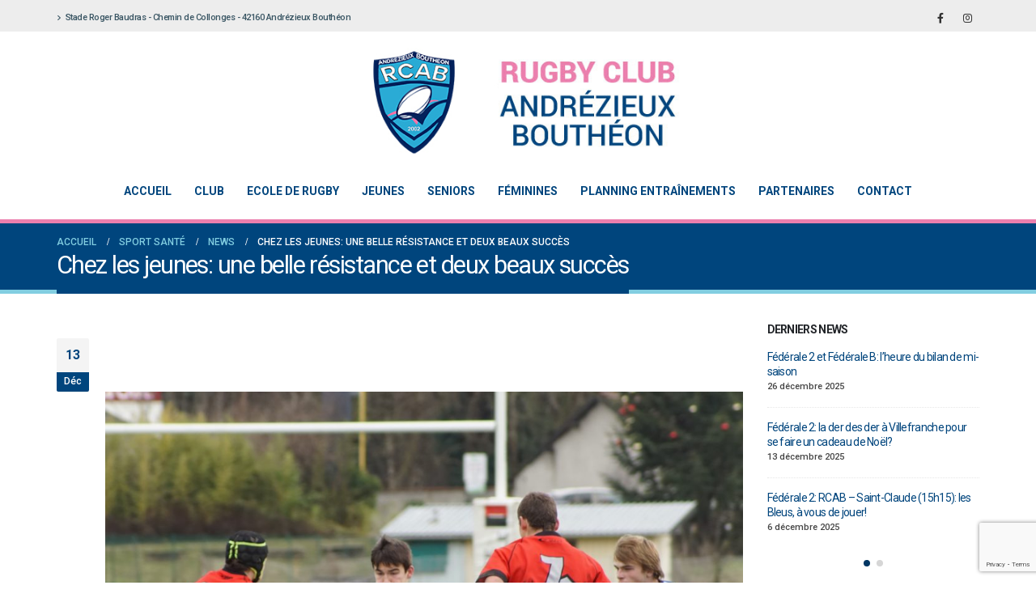

--- FILE ---
content_type: text/html; charset=UTF-8
request_url: https://rcab-rugby.fr/chez-les-jeunes-une-belle-resistance-et-deux-beaux-succes/
body_size: 16138
content:
<!DOCTYPE html>
<html  lang="fr-FR">
<head>
<meta http-equiv="X-UA-Compatible" content="IE=edge" />
<meta http-equiv="Content-Type" content="text/html; charset=UTF-8" />
<meta name="viewport" content="width=device-width, initial-scale=1, minimum-scale=1" />
<link rel="profile" href="https://gmpg.org/xfn/11" />
<link rel="pingback" href="https://rcab-rugby.fr/xmlrpc.php" />
<meta name='robots' content='index, follow, max-image-preview:large, max-snippet:-1, max-video-preview:-1' />
<style>img:is([sizes="auto" i], [sizes^="auto," i]) { contain-intrinsic-size: 3000px 1500px }</style>
<!-- This site is optimized with the Yoast SEO plugin v26.6 - https://yoast.com/wordpress/plugins/seo/ -->
<title>Chez les jeunes: une belle résistance et deux beaux succès - RCAB | Rugby Club Andrézieux Bouthéon</title>
<link rel="canonical" href="https://rcab-rugby.fr/chez-les-jeunes-une-belle-resistance-et-deux-beaux-succes/" />
<meta property="og:locale" content="fr_FR" />
<meta property="og:type" content="article" />
<meta property="og:title" content="Chez les jeunes: une belle résistance et deux beaux succès - RCAB | Rugby Club Andrézieux Bouthéon" />
<meta property="og:description" content="Le week-end a été riche en belles empoignades chez nos jeunes qui ont investi la pelouse du stade Pierre Poty d&rsquo;Unieux samedi après-midi. Ce sont tout d’abord les M16 de l&rsquo;Entente Loire Sud en équipe à X qui ont ouvert le bal en affrontant Saint-Priest sur Rhône. Avec 5 essais d’inscrits des deux côtés, la [&hellip;]" />
<meta property="og:url" content="https://rcab-rugby.fr/chez-les-jeunes-une-belle-resistance-et-deux-beaux-succes/" />
<meta property="og:site_name" content="RCAB | Rugby Club Andrézieux Bouthéon" />
<meta property="article:publisher" content="https://www.facebook.com/rugbyclubab/" />
<meta property="article:published_time" content="2021-12-13T17:18:45+00:00" />
<meta property="article:modified_time" content="2021-12-13T17:20:15+00:00" />
<meta property="og:image" content="https://rcab-rugby.fr/wp-content/uploads/CADETS-ENTENTE-LOIRE-SUD-1024x812.jpg" />
<meta name="author" content="YVES Verrière" />
<meta name="twitter:card" content="summary_large_image" />
<meta name="twitter:label1" content="Écrit par" />
<meta name="twitter:data1" content="YVES Verrière" />
<meta name="twitter:label2" content="Durée de lecture estimée" />
<meta name="twitter:data2" content="2 minutes" />
<script type="application/ld+json" class="yoast-schema-graph">{"@context":"https://schema.org","@graph":[{"@type":"Article","@id":"https://rcab-rugby.fr/chez-les-jeunes-une-belle-resistance-et-deux-beaux-succes/#article","isPartOf":{"@id":"https://rcab-rugby.fr/chez-les-jeunes-une-belle-resistance-et-deux-beaux-succes/"},"author":{"name":"YVES Verrière","@id":"https://rcab-rugby.fr/#/schema/person/6a7a3772c3d6246b08987aab2bcfc9ec"},"headline":"Chez les jeunes: une belle résistance et deux beaux succès","datePublished":"2021-12-13T17:18:45+00:00","dateModified":"2021-12-13T17:20:15+00:00","mainEntityOfPage":{"@id":"https://rcab-rugby.fr/chez-les-jeunes-une-belle-resistance-et-deux-beaux-succes/"},"wordCount":348,"commentCount":0,"publisher":{"@id":"https://rcab-rugby.fr/#organization"},"image":{"@id":"https://rcab-rugby.fr/chez-les-jeunes-une-belle-resistance-et-deux-beaux-succes/#primaryimage"},"thumbnailUrl":"https://rcab-rugby.fr/wp-content/uploads/CADETS-ENTENTE-LOIRE-SUD-1024x812.jpg","articleSection":["News"],"inLanguage":"fr-FR","potentialAction":[{"@type":"CommentAction","name":"Comment","target":["https://rcab-rugby.fr/chez-les-jeunes-une-belle-resistance-et-deux-beaux-succes/#respond"]}]},{"@type":"WebPage","@id":"https://rcab-rugby.fr/chez-les-jeunes-une-belle-resistance-et-deux-beaux-succes/","url":"https://rcab-rugby.fr/chez-les-jeunes-une-belle-resistance-et-deux-beaux-succes/","name":"Chez les jeunes: une belle résistance et deux beaux succès - RCAB | Rugby Club Andrézieux Bouthéon","isPartOf":{"@id":"https://rcab-rugby.fr/#website"},"primaryImageOfPage":{"@id":"https://rcab-rugby.fr/chez-les-jeunes-une-belle-resistance-et-deux-beaux-succes/#primaryimage"},"image":{"@id":"https://rcab-rugby.fr/chez-les-jeunes-une-belle-resistance-et-deux-beaux-succes/#primaryimage"},"thumbnailUrl":"https://rcab-rugby.fr/wp-content/uploads/CADETS-ENTENTE-LOIRE-SUD-1024x812.jpg","datePublished":"2021-12-13T17:18:45+00:00","dateModified":"2021-12-13T17:20:15+00:00","breadcrumb":{"@id":"https://rcab-rugby.fr/chez-les-jeunes-une-belle-resistance-et-deux-beaux-succes/#breadcrumb"},"inLanguage":"fr-FR","potentialAction":[{"@type":"ReadAction","target":["https://rcab-rugby.fr/chez-les-jeunes-une-belle-resistance-et-deux-beaux-succes/"]}]},{"@type":"ImageObject","inLanguage":"fr-FR","@id":"https://rcab-rugby.fr/chez-les-jeunes-une-belle-resistance-et-deux-beaux-succes/#primaryimage","url":"https://rcab-rugby.fr/wp-content/uploads/CADETS-ENTENTE-LOIRE-SUD-scaled.jpg","contentUrl":"https://rcab-rugby.fr/wp-content/uploads/CADETS-ENTENTE-LOIRE-SUD-scaled.jpg","width":2560,"height":2030},{"@type":"BreadcrumbList","@id":"https://rcab-rugby.fr/chez-les-jeunes-une-belle-resistance-et-deux-beaux-succes/#breadcrumb","itemListElement":[{"@type":"ListItem","position":1,"name":"Accueil","item":"https://rcab-rugby.fr/"},{"@type":"ListItem","position":2,"name":"Sport santé","item":"https://rcab-rugby.fr/section-sport-sante-2/"},{"@type":"ListItem","position":3,"name":"Chez les jeunes: une belle résistance et deux beaux succès"}]},{"@type":"WebSite","@id":"https://rcab-rugby.fr/#website","url":"https://rcab-rugby.fr/","name":"RCAB | Rugby Club Andrézieux Bouthéon","description":"RCAB | Rugby Club Andrézieux Bouthéon","publisher":{"@id":"https://rcab-rugby.fr/#organization"},"potentialAction":[{"@type":"SearchAction","target":{"@type":"EntryPoint","urlTemplate":"https://rcab-rugby.fr/?s={search_term_string}"},"query-input":{"@type":"PropertyValueSpecification","valueRequired":true,"valueName":"search_term_string"}}],"inLanguage":"fr-FR"},{"@type":"Organization","@id":"https://rcab-rugby.fr/#organization","name":"RCAB - Rugby Club Andrézieux-Bouthéon","url":"https://rcab-rugby.fr/","logo":{"@type":"ImageObject","inLanguage":"fr-FR","@id":"https://rcab-rugby.fr/#/schema/logo/image/","url":"https://rcab-rugby.fr/wp-content/uploads/logo-RCAB.png","contentUrl":"https://rcab-rugby.fr/wp-content/uploads/logo-RCAB.png","width":200,"height":127,"caption":"RCAB - Rugby Club Andrézieux-Bouthéon"},"image":{"@id":"https://rcab-rugby.fr/#/schema/logo/image/"},"sameAs":["https://www.facebook.com/rugbyclubab/"]},{"@type":"Person","@id":"https://rcab-rugby.fr/#/schema/person/6a7a3772c3d6246b08987aab2bcfc9ec","name":"YVES Verrière","image":{"@type":"ImageObject","inLanguage":"fr-FR","@id":"https://rcab-rugby.fr/#/schema/person/image/","url":"https://secure.gravatar.com/avatar/de3333a1234080a69eaa30446dbcf3187d3105ce1b7da59c2480dff35a2e75e4?s=96&d=mm&r=g","contentUrl":"https://secure.gravatar.com/avatar/de3333a1234080a69eaa30446dbcf3187d3105ce1b7da59c2480dff35a2e75e4?s=96&d=mm&r=g","caption":"YVES Verrière"}}]}</script>
<!-- / Yoast SEO plugin. -->
<link rel="alternate" type="application/rss+xml" title="RCAB | Rugby Club Andrézieux Bouthéon &raquo; Flux" href="https://rcab-rugby.fr/feed/" />
<link rel="alternate" type="application/rss+xml" title="RCAB | Rugby Club Andrézieux Bouthéon &raquo; Flux des commentaires" href="https://rcab-rugby.fr/comments/feed/" />
<link rel="alternate" type="application/rss+xml" title="RCAB | Rugby Club Andrézieux Bouthéon &raquo; Chez les jeunes: une belle résistance et deux beaux succès Flux des commentaires" href="https://rcab-rugby.fr/chez-les-jeunes-une-belle-resistance-et-deux-beaux-succes/feed/" />
<link rel="shortcut icon" href="//rcab-rugby.fr/wp-content/uploads/favion.png" type="image/x-icon" />
<link rel="apple-touch-icon" href="" />
<link rel="apple-touch-icon" sizes="120x120" href="" />
<link rel="apple-touch-icon" sizes="76x76" href="" />
<link rel="apple-touch-icon" sizes="152x152" href="" />
<!-- This site uses the Google Analytics by MonsterInsights plugin v9.6.1 - Using Analytics tracking - https://www.monsterinsights.com/ -->
<script src="//www.googletagmanager.com/gtag/js?id=G-3L1TEFSB5B"  data-cfasync="false" data-wpfc-render="false" async></script>
<script data-cfasync="false" data-wpfc-render="false">
var mi_version = '9.6.1';
var mi_track_user = true;
var mi_no_track_reason = '';
var MonsterInsightsDefaultLocations = {"page_location":"https:\/\/rcab-rugby.fr\/chez-les-jeunes-une-belle-resistance-et-deux-beaux-succes\/"};
if ( typeof MonsterInsightsPrivacyGuardFilter === 'function' ) {
var MonsterInsightsLocations = (typeof MonsterInsightsExcludeQuery === 'object') ? MonsterInsightsPrivacyGuardFilter( MonsterInsightsExcludeQuery ) : MonsterInsightsPrivacyGuardFilter( MonsterInsightsDefaultLocations );
} else {
var MonsterInsightsLocations = (typeof MonsterInsightsExcludeQuery === 'object') ? MonsterInsightsExcludeQuery : MonsterInsightsDefaultLocations;
}
var disableStrs = [
'ga-disable-G-3L1TEFSB5B',
];
/* Function to detect opted out users */
function __gtagTrackerIsOptedOut() {
for (var index = 0; index < disableStrs.length; index++) {
if (document.cookie.indexOf(disableStrs[index] + '=true') > -1) {
return true;
}
}
return false;
}
/* Disable tracking if the opt-out cookie exists. */
if (__gtagTrackerIsOptedOut()) {
for (var index = 0; index < disableStrs.length; index++) {
window[disableStrs[index]] = true;
}
}
/* Opt-out function */
function __gtagTrackerOptout() {
for (var index = 0; index < disableStrs.length; index++) {
document.cookie = disableStrs[index] + '=true; expires=Thu, 31 Dec 2099 23:59:59 UTC; path=/';
window[disableStrs[index]] = true;
}
}
if ('undefined' === typeof gaOptout) {
function gaOptout() {
__gtagTrackerOptout();
}
}
window.dataLayer = window.dataLayer || [];
window.MonsterInsightsDualTracker = {
helpers: {},
trackers: {},
};
if (mi_track_user) {
function __gtagDataLayer() {
dataLayer.push(arguments);
}
function __gtagTracker(type, name, parameters) {
if (!parameters) {
parameters = {};
}
if (parameters.send_to) {
__gtagDataLayer.apply(null, arguments);
return;
}
if (type === 'event') {
parameters.send_to = monsterinsights_frontend.v4_id;
var hookName = name;
if (typeof parameters['event_category'] !== 'undefined') {
hookName = parameters['event_category'] + ':' + name;
}
if (typeof MonsterInsightsDualTracker.trackers[hookName] !== 'undefined') {
MonsterInsightsDualTracker.trackers[hookName](parameters);
} else {
__gtagDataLayer('event', name, parameters);
}
} else {
__gtagDataLayer.apply(null, arguments);
}
}
__gtagTracker('js', new Date());
__gtagTracker('set', {
'developer_id.dZGIzZG': true,
});
if ( MonsterInsightsLocations.page_location ) {
__gtagTracker('set', MonsterInsightsLocations);
}
__gtagTracker('config', 'G-3L1TEFSB5B', {"forceSSL":"true"} );
window.gtag = __gtagTracker;										(function () {
/* https://developers.google.com/analytics/devguides/collection/analyticsjs/ */
/* ga and __gaTracker compatibility shim. */
var noopfn = function () {
return null;
};
var newtracker = function () {
return new Tracker();
};
var Tracker = function () {
return null;
};
var p = Tracker.prototype;
p.get = noopfn;
p.set = noopfn;
p.send = function () {
var args = Array.prototype.slice.call(arguments);
args.unshift('send');
__gaTracker.apply(null, args);
};
var __gaTracker = function () {
var len = arguments.length;
if (len === 0) {
return;
}
var f = arguments[len - 1];
if (typeof f !== 'object' || f === null || typeof f.hitCallback !== 'function') {
if ('send' === arguments[0]) {
var hitConverted, hitObject = false, action;
if ('event' === arguments[1]) {
if ('undefined' !== typeof arguments[3]) {
hitObject = {
'eventAction': arguments[3],
'eventCategory': arguments[2],
'eventLabel': arguments[4],
'value': arguments[5] ? arguments[5] : 1,
}
}
}
if ('pageview' === arguments[1]) {
if ('undefined' !== typeof arguments[2]) {
hitObject = {
'eventAction': 'page_view',
'page_path': arguments[2],
}
}
}
if (typeof arguments[2] === 'object') {
hitObject = arguments[2];
}
if (typeof arguments[5] === 'object') {
Object.assign(hitObject, arguments[5]);
}
if ('undefined' !== typeof arguments[1].hitType) {
hitObject = arguments[1];
if ('pageview' === hitObject.hitType) {
hitObject.eventAction = 'page_view';
}
}
if (hitObject) {
action = 'timing' === arguments[1].hitType ? 'timing_complete' : hitObject.eventAction;
hitConverted = mapArgs(hitObject);
__gtagTracker('event', action, hitConverted);
}
}
return;
}
function mapArgs(args) {
var arg, hit = {};
var gaMap = {
'eventCategory': 'event_category',
'eventAction': 'event_action',
'eventLabel': 'event_label',
'eventValue': 'event_value',
'nonInteraction': 'non_interaction',
'timingCategory': 'event_category',
'timingVar': 'name',
'timingValue': 'value',
'timingLabel': 'event_label',
'page': 'page_path',
'location': 'page_location',
'title': 'page_title',
'referrer' : 'page_referrer',
};
for (arg in args) {
if (!(!args.hasOwnProperty(arg) || !gaMap.hasOwnProperty(arg))) {
hit[gaMap[arg]] = args[arg];
} else {
hit[arg] = args[arg];
}
}
return hit;
}
try {
f.hitCallback();
} catch (ex) {
}
};
__gaTracker.create = newtracker;
__gaTracker.getByName = newtracker;
__gaTracker.getAll = function () {
return [];
};
__gaTracker.remove = noopfn;
__gaTracker.loaded = true;
window['__gaTracker'] = __gaTracker;
})();
} else {
console.log("");
(function () {
function __gtagTracker() {
return null;
}
window['__gtagTracker'] = __gtagTracker;
window['gtag'] = __gtagTracker;
})();
}
</script>
<!-- / Google Analytics by MonsterInsights -->
<!-- <link rel='stylesheet' id='wp-block-library-css' href='https://rcab-rugby.fr/wp-includes/css/dist/block-library/style.min.css?ver=6.8.3' media='all' /> -->
<link rel="stylesheet" type="text/css" href="//rcab-rugby.fr/wp-content/cache/wpfc-minified/243b1o2u/9nsoj.css" media="all"/>
<style id='wp-block-library-theme-inline-css'>
.wp-block-audio :where(figcaption){color:#555;font-size:13px;text-align:center}.is-dark-theme .wp-block-audio :where(figcaption){color:#ffffffa6}.wp-block-audio{margin:0 0 1em}.wp-block-code{border:1px solid #ccc;border-radius:4px;font-family:Menlo,Consolas,monaco,monospace;padding:.8em 1em}.wp-block-embed :where(figcaption){color:#555;font-size:13px;text-align:center}.is-dark-theme .wp-block-embed :where(figcaption){color:#ffffffa6}.wp-block-embed{margin:0 0 1em}.blocks-gallery-caption{color:#555;font-size:13px;text-align:center}.is-dark-theme .blocks-gallery-caption{color:#ffffffa6}:root :where(.wp-block-image figcaption){color:#555;font-size:13px;text-align:center}.is-dark-theme :root :where(.wp-block-image figcaption){color:#ffffffa6}.wp-block-image{margin:0 0 1em}.wp-block-pullquote{border-bottom:4px solid;border-top:4px solid;color:currentColor;margin-bottom:1.75em}.wp-block-pullquote cite,.wp-block-pullquote footer,.wp-block-pullquote__citation{color:currentColor;font-size:.8125em;font-style:normal;text-transform:uppercase}.wp-block-quote{border-left:.25em solid;margin:0 0 1.75em;padding-left:1em}.wp-block-quote cite,.wp-block-quote footer{color:currentColor;font-size:.8125em;font-style:normal;position:relative}.wp-block-quote:where(.has-text-align-right){border-left:none;border-right:.25em solid;padding-left:0;padding-right:1em}.wp-block-quote:where(.has-text-align-center){border:none;padding-left:0}.wp-block-quote.is-large,.wp-block-quote.is-style-large,.wp-block-quote:where(.is-style-plain){border:none}.wp-block-search .wp-block-search__label{font-weight:700}.wp-block-search__button{border:1px solid #ccc;padding:.375em .625em}:where(.wp-block-group.has-background){padding:1.25em 2.375em}.wp-block-separator.has-css-opacity{opacity:.4}.wp-block-separator{border:none;border-bottom:2px solid;margin-left:auto;margin-right:auto}.wp-block-separator.has-alpha-channel-opacity{opacity:1}.wp-block-separator:not(.is-style-wide):not(.is-style-dots){width:100px}.wp-block-separator.has-background:not(.is-style-dots){border-bottom:none;height:1px}.wp-block-separator.has-background:not(.is-style-wide):not(.is-style-dots){height:2px}.wp-block-table{margin:0 0 1em}.wp-block-table td,.wp-block-table th{word-break:normal}.wp-block-table :where(figcaption){color:#555;font-size:13px;text-align:center}.is-dark-theme .wp-block-table :where(figcaption){color:#ffffffa6}.wp-block-video :where(figcaption){color:#555;font-size:13px;text-align:center}.is-dark-theme .wp-block-video :where(figcaption){color:#ffffffa6}.wp-block-video{margin:0 0 1em}:root :where(.wp-block-template-part.has-background){margin-bottom:0;margin-top:0;padding:1.25em 2.375em}
</style>
<style id='classic-theme-styles-inline-css'>
/*! This file is auto-generated */
.wp-block-button__link{color:#fff;background-color:#32373c;border-radius:9999px;box-shadow:none;text-decoration:none;padding:calc(.667em + 2px) calc(1.333em + 2px);font-size:1.125em}.wp-block-file__button{background:#32373c;color:#fff;text-decoration:none}
</style>
<style id='global-styles-inline-css'>
:root{--wp--preset--aspect-ratio--square: 1;--wp--preset--aspect-ratio--4-3: 4/3;--wp--preset--aspect-ratio--3-4: 3/4;--wp--preset--aspect-ratio--3-2: 3/2;--wp--preset--aspect-ratio--2-3: 2/3;--wp--preset--aspect-ratio--16-9: 16/9;--wp--preset--aspect-ratio--9-16: 9/16;--wp--preset--color--black: #000000;--wp--preset--color--cyan-bluish-gray: #abb8c3;--wp--preset--color--white: #ffffff;--wp--preset--color--pale-pink: #f78da7;--wp--preset--color--vivid-red: #cf2e2e;--wp--preset--color--luminous-vivid-orange: #ff6900;--wp--preset--color--luminous-vivid-amber: #fcb900;--wp--preset--color--light-green-cyan: #7bdcb5;--wp--preset--color--vivid-green-cyan: #00d084;--wp--preset--color--pale-cyan-blue: #8ed1fc;--wp--preset--color--vivid-cyan-blue: #0693e3;--wp--preset--color--vivid-purple: #9b51e0;--wp--preset--color--primary: var(--porto-primary-color);--wp--preset--color--secondary: var(--porto-secondary-color);--wp--preset--color--tertiary: var(--porto-tertiary-color);--wp--preset--color--quaternary: var(--porto-quaternary-color);--wp--preset--color--dark: var(--porto-dark-color);--wp--preset--color--light: var(--porto-light-color);--wp--preset--color--primary-hover: var(--porto-primary-light-5);--wp--preset--gradient--vivid-cyan-blue-to-vivid-purple: linear-gradient(135deg,rgba(6,147,227,1) 0%,rgb(155,81,224) 100%);--wp--preset--gradient--light-green-cyan-to-vivid-green-cyan: linear-gradient(135deg,rgb(122,220,180) 0%,rgb(0,208,130) 100%);--wp--preset--gradient--luminous-vivid-amber-to-luminous-vivid-orange: linear-gradient(135deg,rgba(252,185,0,1) 0%,rgba(255,105,0,1) 100%);--wp--preset--gradient--luminous-vivid-orange-to-vivid-red: linear-gradient(135deg,rgba(255,105,0,1) 0%,rgb(207,46,46) 100%);--wp--preset--gradient--very-light-gray-to-cyan-bluish-gray: linear-gradient(135deg,rgb(238,238,238) 0%,rgb(169,184,195) 100%);--wp--preset--gradient--cool-to-warm-spectrum: linear-gradient(135deg,rgb(74,234,220) 0%,rgb(151,120,209) 20%,rgb(207,42,186) 40%,rgb(238,44,130) 60%,rgb(251,105,98) 80%,rgb(254,248,76) 100%);--wp--preset--gradient--blush-light-purple: linear-gradient(135deg,rgb(255,206,236) 0%,rgb(152,150,240) 100%);--wp--preset--gradient--blush-bordeaux: linear-gradient(135deg,rgb(254,205,165) 0%,rgb(254,45,45) 50%,rgb(107,0,62) 100%);--wp--preset--gradient--luminous-dusk: linear-gradient(135deg,rgb(255,203,112) 0%,rgb(199,81,192) 50%,rgb(65,88,208) 100%);--wp--preset--gradient--pale-ocean: linear-gradient(135deg,rgb(255,245,203) 0%,rgb(182,227,212) 50%,rgb(51,167,181) 100%);--wp--preset--gradient--electric-grass: linear-gradient(135deg,rgb(202,248,128) 0%,rgb(113,206,126) 100%);--wp--preset--gradient--midnight: linear-gradient(135deg,rgb(2,3,129) 0%,rgb(40,116,252) 100%);--wp--preset--font-size--small: 13px;--wp--preset--font-size--medium: 20px;--wp--preset--font-size--large: 36px;--wp--preset--font-size--x-large: 42px;--wp--preset--spacing--20: 0.44rem;--wp--preset--spacing--30: 0.67rem;--wp--preset--spacing--40: 1rem;--wp--preset--spacing--50: 1.5rem;--wp--preset--spacing--60: 2.25rem;--wp--preset--spacing--70: 3.38rem;--wp--preset--spacing--80: 5.06rem;--wp--preset--shadow--natural: 6px 6px 9px rgba(0, 0, 0, 0.2);--wp--preset--shadow--deep: 12px 12px 50px rgba(0, 0, 0, 0.4);--wp--preset--shadow--sharp: 6px 6px 0px rgba(0, 0, 0, 0.2);--wp--preset--shadow--outlined: 6px 6px 0px -3px rgba(255, 255, 255, 1), 6px 6px rgba(0, 0, 0, 1);--wp--preset--shadow--crisp: 6px 6px 0px rgba(0, 0, 0, 1);}:where(.is-layout-flex){gap: 0.5em;}:where(.is-layout-grid){gap: 0.5em;}body .is-layout-flex{display: flex;}.is-layout-flex{flex-wrap: wrap;align-items: center;}.is-layout-flex > :is(*, div){margin: 0;}body .is-layout-grid{display: grid;}.is-layout-grid > :is(*, div){margin: 0;}:where(.wp-block-columns.is-layout-flex){gap: 2em;}:where(.wp-block-columns.is-layout-grid){gap: 2em;}:where(.wp-block-post-template.is-layout-flex){gap: 1.25em;}:where(.wp-block-post-template.is-layout-grid){gap: 1.25em;}.has-black-color{color: var(--wp--preset--color--black) !important;}.has-cyan-bluish-gray-color{color: var(--wp--preset--color--cyan-bluish-gray) !important;}.has-white-color{color: var(--wp--preset--color--white) !important;}.has-pale-pink-color{color: var(--wp--preset--color--pale-pink) !important;}.has-vivid-red-color{color: var(--wp--preset--color--vivid-red) !important;}.has-luminous-vivid-orange-color{color: var(--wp--preset--color--luminous-vivid-orange) !important;}.has-luminous-vivid-amber-color{color: var(--wp--preset--color--luminous-vivid-amber) !important;}.has-light-green-cyan-color{color: var(--wp--preset--color--light-green-cyan) !important;}.has-vivid-green-cyan-color{color: var(--wp--preset--color--vivid-green-cyan) !important;}.has-pale-cyan-blue-color{color: var(--wp--preset--color--pale-cyan-blue) !important;}.has-vivid-cyan-blue-color{color: var(--wp--preset--color--vivid-cyan-blue) !important;}.has-vivid-purple-color{color: var(--wp--preset--color--vivid-purple) !important;}.has-black-background-color{background-color: var(--wp--preset--color--black) !important;}.has-cyan-bluish-gray-background-color{background-color: var(--wp--preset--color--cyan-bluish-gray) !important;}.has-white-background-color{background-color: var(--wp--preset--color--white) !important;}.has-pale-pink-background-color{background-color: var(--wp--preset--color--pale-pink) !important;}.has-vivid-red-background-color{background-color: var(--wp--preset--color--vivid-red) !important;}.has-luminous-vivid-orange-background-color{background-color: var(--wp--preset--color--luminous-vivid-orange) !important;}.has-luminous-vivid-amber-background-color{background-color: var(--wp--preset--color--luminous-vivid-amber) !important;}.has-light-green-cyan-background-color{background-color: var(--wp--preset--color--light-green-cyan) !important;}.has-vivid-green-cyan-background-color{background-color: var(--wp--preset--color--vivid-green-cyan) !important;}.has-pale-cyan-blue-background-color{background-color: var(--wp--preset--color--pale-cyan-blue) !important;}.has-vivid-cyan-blue-background-color{background-color: var(--wp--preset--color--vivid-cyan-blue) !important;}.has-vivid-purple-background-color{background-color: var(--wp--preset--color--vivid-purple) !important;}.has-black-border-color{border-color: var(--wp--preset--color--black) !important;}.has-cyan-bluish-gray-border-color{border-color: var(--wp--preset--color--cyan-bluish-gray) !important;}.has-white-border-color{border-color: var(--wp--preset--color--white) !important;}.has-pale-pink-border-color{border-color: var(--wp--preset--color--pale-pink) !important;}.has-vivid-red-border-color{border-color: var(--wp--preset--color--vivid-red) !important;}.has-luminous-vivid-orange-border-color{border-color: var(--wp--preset--color--luminous-vivid-orange) !important;}.has-luminous-vivid-amber-border-color{border-color: var(--wp--preset--color--luminous-vivid-amber) !important;}.has-light-green-cyan-border-color{border-color: var(--wp--preset--color--light-green-cyan) !important;}.has-vivid-green-cyan-border-color{border-color: var(--wp--preset--color--vivid-green-cyan) !important;}.has-pale-cyan-blue-border-color{border-color: var(--wp--preset--color--pale-cyan-blue) !important;}.has-vivid-cyan-blue-border-color{border-color: var(--wp--preset--color--vivid-cyan-blue) !important;}.has-vivid-purple-border-color{border-color: var(--wp--preset--color--vivid-purple) !important;}.has-vivid-cyan-blue-to-vivid-purple-gradient-background{background: var(--wp--preset--gradient--vivid-cyan-blue-to-vivid-purple) !important;}.has-light-green-cyan-to-vivid-green-cyan-gradient-background{background: var(--wp--preset--gradient--light-green-cyan-to-vivid-green-cyan) !important;}.has-luminous-vivid-amber-to-luminous-vivid-orange-gradient-background{background: var(--wp--preset--gradient--luminous-vivid-amber-to-luminous-vivid-orange) !important;}.has-luminous-vivid-orange-to-vivid-red-gradient-background{background: var(--wp--preset--gradient--luminous-vivid-orange-to-vivid-red) !important;}.has-very-light-gray-to-cyan-bluish-gray-gradient-background{background: var(--wp--preset--gradient--very-light-gray-to-cyan-bluish-gray) !important;}.has-cool-to-warm-spectrum-gradient-background{background: var(--wp--preset--gradient--cool-to-warm-spectrum) !important;}.has-blush-light-purple-gradient-background{background: var(--wp--preset--gradient--blush-light-purple) !important;}.has-blush-bordeaux-gradient-background{background: var(--wp--preset--gradient--blush-bordeaux) !important;}.has-luminous-dusk-gradient-background{background: var(--wp--preset--gradient--luminous-dusk) !important;}.has-pale-ocean-gradient-background{background: var(--wp--preset--gradient--pale-ocean) !important;}.has-electric-grass-gradient-background{background: var(--wp--preset--gradient--electric-grass) !important;}.has-midnight-gradient-background{background: var(--wp--preset--gradient--midnight) !important;}.has-small-font-size{font-size: var(--wp--preset--font-size--small) !important;}.has-medium-font-size{font-size: var(--wp--preset--font-size--medium) !important;}.has-large-font-size{font-size: var(--wp--preset--font-size--large) !important;}.has-x-large-font-size{font-size: var(--wp--preset--font-size--x-large) !important;}
:where(.wp-block-post-template.is-layout-flex){gap: 1.25em;}:where(.wp-block-post-template.is-layout-grid){gap: 1.25em;}
:where(.wp-block-columns.is-layout-flex){gap: 2em;}:where(.wp-block-columns.is-layout-grid){gap: 2em;}
:root :where(.wp-block-pullquote){font-size: 1.5em;line-height: 1.6;}
</style>
<!-- <link rel='stylesheet' id='contact-form-7-css' href='https://rcab-rugby.fr/wp-content/plugins/contact-form-7/includes/css/styles.css?ver=6.1.4' media='all' /> -->
<!-- <link rel='stylesheet' id='porto-css-vars-css' href='https://rcab-rugby.fr/wp-content/uploads/porto_styles/theme_css_vars.css?ver=7.6.0' media='all' /> -->
<!-- <link rel='stylesheet' id='js_composer_front-css' href='https://rcab-rugby.fr/wp-content/plugins/js_composer/assets/css/js_composer.min.css?ver=8.5' media='all' /> -->
<!-- <link rel='stylesheet' id='bootstrap-css' href='https://rcab-rugby.fr/wp-content/uploads/porto_styles/bootstrap.css?ver=7.6.0' media='all' /> -->
<!-- <link rel='stylesheet' id='porto-plugins-css' href='https://rcab-rugby.fr/wp-content/themes/rcab-rugby/css/plugins.css?ver=7.6.0' media='all' /> -->
<!-- <link rel='stylesheet' id='porto-theme-css' href='https://rcab-rugby.fr/wp-content/themes/rcab-rugby/css/theme.css?ver=7.6.0' media='all' /> -->
<!-- <link rel='stylesheet' id='porto-animate-css' href='https://rcab-rugby.fr/wp-content/themes/rcab-rugby/css/part/animate.css?ver=7.6.0' media='all' /> -->
<!-- <link rel='stylesheet' id='porto-widget-text-css' href='https://rcab-rugby.fr/wp-content/themes/rcab-rugby/css/part/widget-text.css?ver=7.6.0' media='all' /> -->
<!-- <link rel='stylesheet' id='porto-blog-legacy-css' href='https://rcab-rugby.fr/wp-content/themes/rcab-rugby/css/part/blog-legacy.css?ver=7.6.0' media='all' /> -->
<!-- <link rel='stylesheet' id='porto-header-legacy-css' href='https://rcab-rugby.fr/wp-content/themes/rcab-rugby/css/part/header-legacy.css?ver=7.6.0' media='all' /> -->
<!-- <link rel='stylesheet' id='porto-footer-legacy-css' href='https://rcab-rugby.fr/wp-content/themes/rcab-rugby/css/part/footer-legacy.css?ver=7.6.0' media='all' /> -->
<!-- <link rel='stylesheet' id='porto-nav-panel-css' href='https://rcab-rugby.fr/wp-content/themes/rcab-rugby/css/part/nav-panel.css?ver=7.6.0' media='all' /> -->
<!-- <link rel='stylesheet' id='porto-revslider-css' href='https://rcab-rugby.fr/wp-content/themes/rcab-rugby/css/part/revslider.css?ver=7.6.0' media='all' /> -->
<link rel="stylesheet" type="text/css" href="//rcab-rugby.fr/wp-content/cache/wpfc-minified/1yu05ger/9qb95.css" media="all"/>
<!-- <link rel='stylesheet' id='porto-media-mobile-sidebar-css' href='https://rcab-rugby.fr/wp-content/themes/rcab-rugby/css/part/media-mobile-sidebar.css?ver=7.6.0' media='(max-width:991px)' /> -->
<link rel="stylesheet" type="text/css" href="//rcab-rugby.fr/wp-content/cache/wpfc-minified/6j9xcr34/9nsoj.css" media="(max-width:991px)"/>
<!-- <link rel='stylesheet' id='porto-theme-portfolio-css' href='https://rcab-rugby.fr/wp-content/themes/rcab-rugby/css/theme_portfolio.css?ver=7.6.0' media='all' /> -->
<!-- <link rel='stylesheet' id='porto-theme-member-css' href='https://rcab-rugby.fr/wp-content/themes/rcab-rugby/css/theme_member.css?ver=7.6.0' media='all' /> -->
<!-- <link rel='stylesheet' id='porto-theme-event-css' href='https://rcab-rugby.fr/wp-content/themes/rcab-rugby/css/theme_event.css?ver=7.6.0' media='all' /> -->
<!-- <link rel='stylesheet' id='porto-shortcodes-css' href='https://rcab-rugby.fr/wp-content/uploads/porto_styles/shortcodes.css?ver=7.6.0' media='all' /> -->
<!-- <link rel='stylesheet' id='porto-theme-wpb-css' href='https://rcab-rugby.fr/wp-content/themes/rcab-rugby/css/theme_wpb.css?ver=7.6.0' media='all' /> -->
<!-- <link rel='stylesheet' id='porto-theme-radius-css' href='https://rcab-rugby.fr/wp-content/themes/rcab-rugby/css/theme_radius.css?ver=7.6.0' media='all' /> -->
<!-- <link rel='stylesheet' id='porto-dynamic-style-css' href='https://rcab-rugby.fr/wp-content/uploads/porto_styles/dynamic_style.css?ver=7.6.0' media='all' /> -->
<!-- <link rel='stylesheet' id='porto-type-builder-css' href='https://rcab-rugby.fr/wp-content/plugins/porto-functionality/builders/assets/type-builder.css?ver=3.6.0' media='all' /> -->
<!-- <link rel='stylesheet' id='porto-style-css' href='https://rcab-rugby.fr/wp-content/themes/rcab-rugby/style.css?ver=7.6.0' media='all' /> -->
<link rel="stylesheet" type="text/css" href="//rcab-rugby.fr/wp-content/cache/wpfc-minified/lpmz3t57/9nsoj.css" media="all"/>
<style id='porto-style-inline-css'>
.side-header-narrow-bar-logo{max-width:450px}#header,.sticky-header .header-main.sticky{border-top:5px solid #ededed}@media (min-width:992px){}.page-top .page-title-wrap{line-height:0}.page-top .page-title:not(.b-none):after{content:'';position:absolute;width:100%;left:0;border-bottom:5px solid var(--porto-primary-color);bottom:-17px}@media (max-width:767px){#header .header-top,#header .switcher-wrap{display:block !important}#header .header-top .header-contact a,#header .header-top .header-contact span{font-size:smaller}}
</style>
<script src="https://rcab-rugby.fr/wp-content/plugins/google-analytics-for-wordpress/assets/js/frontend-gtag.min.js?ver=9.6.1" id="monsterinsights-frontend-script-js" async data-wp-strategy="async"></script>
<script data-cfasync="false" data-wpfc-render="false" id='monsterinsights-frontend-script-js-extra'>var monsterinsights_frontend = {"js_events_tracking":"true","download_extensions":"doc,pdf,ppt,zip,xls,docx,pptx,xlsx","inbound_paths":"[]","home_url":"https:\/\/rcab-rugby.fr","hash_tracking":"false","v4_id":"G-3L1TEFSB5B"};</script>
<script src="https://rcab-rugby.fr/wp-includes/js/jquery/jquery.min.js?ver=3.7.1" id="jquery-core-js"></script>
<script src="https://rcab-rugby.fr/wp-includes/js/jquery/jquery-migrate.min.js?ver=3.4.1" id="jquery-migrate-js"></script>
<script></script><link rel="https://api.w.org/" href="https://rcab-rugby.fr/wp-json/" /><link rel="alternate" title="JSON" type="application/json" href="https://rcab-rugby.fr/wp-json/wp/v2/posts/136697" /><link rel="EditURI" type="application/rsd+xml" title="RSD" href="https://rcab-rugby.fr/xmlrpc.php?rsd" />
<meta name="generator" content="WordPress 6.8.3" />
<link rel='shortlink' href='https://rcab-rugby.fr/?p=136697' />
<link rel="alternate" title="oEmbed (JSON)" type="application/json+oembed" href="https://rcab-rugby.fr/wp-json/oembed/1.0/embed?url=https%3A%2F%2Frcab-rugby.fr%2Fchez-les-jeunes-une-belle-resistance-et-deux-beaux-succes%2F" />
<link rel="alternate" title="oEmbed (XML)" type="text/xml+oembed" href="https://rcab-rugby.fr/wp-json/oembed/1.0/embed?url=https%3A%2F%2Frcab-rugby.fr%2Fchez-les-jeunes-une-belle-resistance-et-deux-beaux-succes%2F&#038;format=xml" />
<script type="text/javascript" id="webfont-queue">
WebFontConfig = {
google: { families: [ 'Roboto:300,400,500,600,700,800','Shadows+Into+Light:400,700','Playfair+Display:400,700','Open+Sans:400,600,700' ] }
};
(function(d) {
var wf = d.createElement('script'), s = d.scripts[d.scripts.length - 1];
wf.src = 'https://rcab-rugby.fr/wp-content/themes/rcab-rugby/js/libs/webfont.js';
wf.async = true;
s.parentNode.insertBefore(wf, s);
})(document);</script>
<meta name="generator" content="Powered by WPBakery Page Builder - drag and drop page builder for WordPress."/>
<meta name="generator" content="Powered by Slider Revolution 6.7.35 - responsive, Mobile-Friendly Slider Plugin for WordPress with comfortable drag and drop interface." />
<link rel="icon" href="https://rcab-rugby.fr/wp-content/uploads/cropped-favion-32x32.png" sizes="32x32" />
<link rel="icon" href="https://rcab-rugby.fr/wp-content/uploads/cropped-favion-192x192.png" sizes="192x192" />
<link rel="apple-touch-icon" href="https://rcab-rugby.fr/wp-content/uploads/cropped-favion-180x180.png" />
<meta name="msapplication-TileImage" content="https://rcab-rugby.fr/wp-content/uploads/cropped-favion-270x270.png" />
<script>function setREVStartSize(e){
//window.requestAnimationFrame(function() {
window.RSIW = window.RSIW===undefined ? window.innerWidth : window.RSIW;
window.RSIH = window.RSIH===undefined ? window.innerHeight : window.RSIH;
try {
var pw = document.getElementById(e.c).parentNode.offsetWidth,
newh;
pw = pw===0 || isNaN(pw) || (e.l=="fullwidth" || e.layout=="fullwidth") ? window.RSIW : pw;
e.tabw = e.tabw===undefined ? 0 : parseInt(e.tabw);
e.thumbw = e.thumbw===undefined ? 0 : parseInt(e.thumbw);
e.tabh = e.tabh===undefined ? 0 : parseInt(e.tabh);
e.thumbh = e.thumbh===undefined ? 0 : parseInt(e.thumbh);
e.tabhide = e.tabhide===undefined ? 0 : parseInt(e.tabhide);
e.thumbhide = e.thumbhide===undefined ? 0 : parseInt(e.thumbhide);
e.mh = e.mh===undefined || e.mh=="" || e.mh==="auto" ? 0 : parseInt(e.mh,0);
if(e.layout==="fullscreen" || e.l==="fullscreen")
newh = Math.max(e.mh,window.RSIH);
else{
e.gw = Array.isArray(e.gw) ? e.gw : [e.gw];
for (var i in e.rl) if (e.gw[i]===undefined || e.gw[i]===0) e.gw[i] = e.gw[i-1];
e.gh = e.el===undefined || e.el==="" || (Array.isArray(e.el) && e.el.length==0)? e.gh : e.el;
e.gh = Array.isArray(e.gh) ? e.gh : [e.gh];
for (var i in e.rl) if (e.gh[i]===undefined || e.gh[i]===0) e.gh[i] = e.gh[i-1];
var nl = new Array(e.rl.length),
ix = 0,
sl;
e.tabw = e.tabhide>=pw ? 0 : e.tabw;
e.thumbw = e.thumbhide>=pw ? 0 : e.thumbw;
e.tabh = e.tabhide>=pw ? 0 : e.tabh;
e.thumbh = e.thumbhide>=pw ? 0 : e.thumbh;
for (var i in e.rl) nl[i] = e.rl[i]<window.RSIW ? 0 : e.rl[i];
sl = nl[0];
for (var i in nl) if (sl>nl[i] && nl[i]>0) { sl = nl[i]; ix=i;}
var m = pw>(e.gw[ix]+e.tabw+e.thumbw) ? 1 : (pw-(e.tabw+e.thumbw)) / (e.gw[ix]);
newh =  (e.gh[ix] * m) + (e.tabh + e.thumbh);
}
var el = document.getElementById(e.c);
if (el!==null && el) el.style.height = newh+"px";
el = document.getElementById(e.c+"_wrapper");
if (el!==null && el) {
el.style.height = newh+"px";
el.style.display = "block";
}
} catch(e){
console.log("Failure at Presize of Slider:" + e)
}
//});
};</script>
<noscript><style> .wpb_animate_when_almost_visible { opacity: 1; }</style></noscript>	</head>
<body class="wp-singular post-template-default single single-post postid-136697 single-format-standard wp-embed-responsive wp-theme-rcab-rugby cookies-not-set porto-rounded porto-breadcrumbs-bb full blog-1 wpb-js-composer js-comp-ver-8.5 vc_responsive">
<div class="page-wrapper"><!-- page wrapper -->
<!-- header wrapper -->
<div class="header-wrapper">
<header id="header" class="header-separate header-corporate header-13 logo-center sticky-menu-header">
<div class="header-top">
<div class="container">
<div class="header-left">
<div class="block-inline"><div class="header-contact"><ul class="nav nav-pills nav-top">
<li >
<a href="https://www.google.fr/maps/@45.5193097,4.2569119,3a,75y,308.97h,89.61t/data=!3m5!1e1!3m3!1sU25YuQPVgzSX7mTESam7qQ!2e0!6s%2F%2Fgeo1.ggpht.com%2Fcbk%3Fpanoid%3DU25YuQPVgzSX7mTESam7qQ%26output%3Dthumbnail%26cb_client%3Dmaps_sv.tactile.gps%26thumb%3D2%26w%3D203%26h%3D100%26yaw%3D30.599726%26pitch%3D0%26thumbfov%3D100" target="_blank"><i class="fa fa-angle-right"></i>Stade Roger Baudras - Chemin de Collonges - 42160 Andrézieux Bouthéon</a> 
</li>
</ul>
</div></div>				</div>
<div class="header-right">
<div class="block-inline"><div class="share-links">		<a target="_blank"  rel="nofollow noopener noreferrer" class="share-facebook" href="https://www.facebook.com/RugbyClubAndrezieuxBoutheon" aria-label="Facebook" title="Facebook"></a>
<a target="_blank"  rel="nofollow noopener noreferrer" class="share-instagram" href="https://www.instagram.com/rcab_officiel/" aria-label="Instagram" title="Instagram"></a>
</div></div>				</div>
</div>
</div>
<div class="header-main">
<div class="container">
<div class="header-left">
</div>
<div class="header-center">
<div class="logo">
<a aria-label="Site Logo" href="https://rcab-rugby.fr/" title="RCAB | Rugby Club Andrézieux Bouthéon - RCAB | Rugby Club Andrézieux Bouthéon"  rel="home">
<img class="img-responsive sticky-logo sticky-retina-logo" src="//rcab-rugby.fr/wp-content/uploads/new-logo-rcab-ab.jpg" alt="RCAB | Rugby Club Andrézieux Bouthéon" /><img class="img-responsive standard-logo retina-logo" width="500" height="150" src="//rcab-rugby.fr/wp-content/uploads/new-logo-rcab-ab.jpg" alt="RCAB | Rugby Club Andrézieux Bouthéon" />	</a>
</div>
</div>
<div class="header-right">
<a class="mobile-toggle" role="button" href="#" aria-label="Mobile Menu"><i class="fas fa-bars"></i></a>				
</div>
</div>
<nav id="nav-panel">
<div class="container">
<div class="mobile-nav-wrap">
<div class="menu-wrap"><ul id="menu-main-menu" class="mobile-menu accordion-menu"><li id="accordion-menu-item-537" class="menu-item menu-item-type-post_type menu-item-object-page menu-item-home"><a href="https://rcab-rugby.fr/">Accueil</a></li>
<li id="accordion-menu-item-485" class="menu-item menu-item-type-custom menu-item-object-custom menu-item-has-children has-sub"><a class="nolink" href="#">Club</a>
<span aria-label="Open Submenu" class="arrow" role="button"></span><ul class="sub-menu">
<li id="accordion-menu-item-139603" class="menu-item menu-item-type-post_type menu-item-object-page"><a href="https://rcab-rugby.fr/presentation-et-travaux-de-renovation-du-stade-baudras/">PRÉSENTATION</a></li>
<li id="accordion-menu-item-773" class="menu-item menu-item-type-custom menu-item-object-custom"><a target="_blank" href="https://photos.google.com/share/AF1QipMj-RBj7LDYJkWqhO0pwPv7gLfzzxPlC1-zWJLejttqGh4c5T9jaV6pGZaFdw8YVw?hl=fr&#038;key=eHJjdkNSaUYteUg0WlVNbE4zeFJCdGcwTjNrT0Z3">ARCHIVES PHOTOS</a></li>
</ul>
</li>
<li id="accordion-menu-item-498" class="menu-item menu-item-type-custom menu-item-object-custom menu-item-has-children has-sub"><a class="nolink" href="#">Ecole de Rugby</a>
<span aria-label="Open Submenu" class="arrow" role="button"></span><ul class="sub-menu">
<li id="accordion-menu-item-1014" class="menu-item menu-item-type-post_type menu-item-object-page"><a href="https://rcab-rugby.fr/baby-rugby/">BABY RUGBY</a></li>
<li id="accordion-menu-item-1008" class="menu-item menu-item-type-post_type menu-item-object-page"><a href="https://rcab-rugby.fr/m6/">-6 ANS</a></li>
<li id="accordion-menu-item-1007" class="menu-item menu-item-type-post_type menu-item-object-page"><a href="https://rcab-rugby.fr/m8/">-8 ANS</a></li>
<li id="accordion-menu-item-1006" class="menu-item menu-item-type-post_type menu-item-object-page"><a href="https://rcab-rugby.fr/m10/">-10 ANS</a></li>
<li id="accordion-menu-item-1005" class="menu-item menu-item-type-post_type menu-item-object-page"><a href="https://rcab-rugby.fr/m12/">-12 ANS</a></li>
<li id="accordion-menu-item-1004" class="menu-item menu-item-type-post_type menu-item-object-page"><a href="https://rcab-rugby.fr/m14/">-14 ANS</a></li>
</ul>
</li>
<li id="accordion-menu-item-486" class="menu-item menu-item-type-custom menu-item-object-custom menu-item-has-children has-sub"><a class="nolink" href="#">Jeunes</a>
<span aria-label="Open Submenu" class="arrow" role="button"></span><ul class="sub-menu">
<li id="accordion-menu-item-139079" class="menu-item menu-item-type-post_type menu-item-object-page"><a href="https://rcab-rugby.fr/centre-dentrainement-jeunes/">Centre d’entraînement</a></li>
<li id="accordion-menu-item-1003" class="menu-item menu-item-type-post_type menu-item-object-page"><a href="https://rcab-rugby.fr/u16/">-16 ANS</a></li>
<li id="accordion-menu-item-1002" class="menu-item menu-item-type-post_type menu-item-object-page"><a href="https://rcab-rugby.fr/u16/m18/">-19 ANS</a></li>
<li id="accordion-menu-item-142024" class="menu-item menu-item-type-post_type menu-item-object-page"><a href="https://rcab-rugby.fr/section-rugby-mauriac/">Section Rugby Mauriac</a></li>
</ul>
</li>
<li id="accordion-menu-item-488" class="menu-item menu-item-type-custom menu-item-object-custom menu-item-has-children has-sub"><a href="#">Seniors</a>
<span aria-label="Open Submenu" class="arrow" role="button"></span><ul class="sub-menu">
<li id="accordion-menu-item-527" class="menu-item menu-item-type-post_type menu-item-object-page"><a href="https://rcab-rugby.fr/seniors-federale-2/">FÉDÉRALE 2</a></li>
<li id="accordion-menu-item-1011" class="menu-item menu-item-type-post_type menu-item-object-page"><a href="https://rcab-rugby.fr/seniors-federale-b/">FÉDÉRALE B</a></li>
<li id="accordion-menu-item-1009" class="menu-item menu-item-type-post_type menu-item-object-page"><a href="https://rcab-rugby.fr/rugby-a-5/">RUGBY À 5</a></li>
<li id="accordion-menu-item-142007" class="menu-item menu-item-type-custom menu-item-object-custom"><a target="_blank" href="https://rcab-rugby.fr/wp-content/uploads/Rugby-sante-RCAB2025.pdf">Sport Santé</a></li>
</ul>
</li>
<li id="accordion-menu-item-713" class="menu-item menu-item-type-custom menu-item-object-custom menu-item-has-children has-sub"><a href="#">Féminines</a>
<span aria-label="Open Submenu" class="arrow" role="button"></span><ul class="sub-menu">
<li id="accordion-menu-item-1000" class="menu-item menu-item-type-post_type menu-item-object-page"><a href="https://rcab-rugby.fr/seniors-jarjilles/">SENIORS / JARJILLES</a></li>
</ul>
</li>
<li id="accordion-menu-item-999" class="menu-item menu-item-type-post_type menu-item-object-page"><a href="https://rcab-rugby.fr/planning/">Planning entraînements</a></li>
<li id="accordion-menu-item-496" class="menu-item menu-item-type-custom menu-item-object-custom menu-item-has-children has-sub"><a href="#">Partenaires</a>
<span aria-label="Open Submenu" class="arrow" role="button"></span><ul class="sub-menu">
<li id="accordion-menu-item-139487" class="menu-item menu-item-type-post_type menu-item-object-page"><a href="https://rcab-rugby.fr/partenaires/">LES PARTENAIRES DU RCAB</a></li>
<li id="accordion-menu-item-137972" class="menu-item menu-item-type-custom menu-item-object-custom"><a target="_blank" href="https://rcab-rugby.fr/wp-content/uploads/Offres-partenaires-RCAB.pdf">OFFRES PARTENAIRES RCAB</a></li>
</ul>
</li>
<li id="accordion-menu-item-142000" class="menu-item menu-item-type-post_type menu-item-object-page"><a href="https://rcab-rugby.fr/contact-2/">Contact</a></li>
</ul></div>		</div>
</div>
</nav>
</div>
<div class="main-menu-wrap menu-flat">
<div id="main-menu" class="container centered">
<div class="menu-left">
<div class="logo">
<a aria-label="Site Logo" href="https://rcab-rugby.fr/" title="RCAB | Rugby Club Andrézieux Bouthéon - RCAB | Rugby Club Andrézieux Bouthéon" >
<img class="img-responsive standard-logo retina-logo" src="//rcab-rugby.fr/wp-content/uploads/new-logo-rcab-ab.jpg" alt="RCAB | Rugby Club Andrézieux Bouthéon" />	</a>
</div>
</div>
<div class="menu-center">
<ul id="menu-main-menu-1" class="main-menu mega-menu menu-flat"><li id="nav-menu-item-537" class="menu-item menu-item-type-post_type menu-item-object-page menu-item-home narrow"><a href="https://rcab-rugby.fr/">Accueil</a></li>
<li id="nav-menu-item-485" class="menu-item menu-item-type-custom menu-item-object-custom menu-item-has-children has-sub narrow"><a class="nolink" href="#">Club</a>
<div class="popup"><div class="inner" style=""><ul class="sub-menu porto-narrow-sub-menu">
<li id="nav-menu-item-139603" class="menu-item menu-item-type-post_type menu-item-object-page" data-cols="1"><a href="https://rcab-rugby.fr/presentation-et-travaux-de-renovation-du-stade-baudras/">PRÉSENTATION</a></li>
<li id="nav-menu-item-773" class="menu-item menu-item-type-custom menu-item-object-custom" data-cols="1"><a target="_blank" href="https://photos.google.com/share/AF1QipMj-RBj7LDYJkWqhO0pwPv7gLfzzxPlC1-zWJLejttqGh4c5T9jaV6pGZaFdw8YVw?hl=fr&#038;key=eHJjdkNSaUYteUg0WlVNbE4zeFJCdGcwTjNrT0Z3">ARCHIVES PHOTOS</a></li>
</ul></div></div>
</li>
<li id="nav-menu-item-498" class="menu-item menu-item-type-custom menu-item-object-custom menu-item-has-children has-sub narrow"><a class="nolink" href="#">Ecole de Rugby</a>
<div class="popup"><div class="inner" style=""><ul class="sub-menu porto-narrow-sub-menu">
<li id="nav-menu-item-1014" class="menu-item menu-item-type-post_type menu-item-object-page" data-cols="1"><a href="https://rcab-rugby.fr/baby-rugby/">BABY RUGBY</a></li>
<li id="nav-menu-item-1008" class="menu-item menu-item-type-post_type menu-item-object-page" data-cols="1"><a href="https://rcab-rugby.fr/m6/">-6 ANS</a></li>
<li id="nav-menu-item-1007" class="menu-item menu-item-type-post_type menu-item-object-page" data-cols="1"><a href="https://rcab-rugby.fr/m8/">-8 ANS</a></li>
<li id="nav-menu-item-1006" class="menu-item menu-item-type-post_type menu-item-object-page" data-cols="1"><a href="https://rcab-rugby.fr/m10/">-10 ANS</a></li>
<li id="nav-menu-item-1005" class="menu-item menu-item-type-post_type menu-item-object-page" data-cols="1"><a href="https://rcab-rugby.fr/m12/">-12 ANS</a></li>
<li id="nav-menu-item-1004" class="menu-item menu-item-type-post_type menu-item-object-page" data-cols="1"><a href="https://rcab-rugby.fr/m14/">-14 ANS</a></li>
</ul></div></div>
</li>
<li id="nav-menu-item-486" class="menu-item menu-item-type-custom menu-item-object-custom menu-item-has-children has-sub narrow"><a class="nolink" href="#">Jeunes</a>
<div class="popup"><div class="inner" style=""><ul class="sub-menu porto-narrow-sub-menu">
<li id="nav-menu-item-139079" class="menu-item menu-item-type-post_type menu-item-object-page" data-cols="1"><a href="https://rcab-rugby.fr/centre-dentrainement-jeunes/">Centre d’entraînement</a></li>
<li id="nav-menu-item-1003" class="menu-item menu-item-type-post_type menu-item-object-page" data-cols="1"><a href="https://rcab-rugby.fr/u16/">-16 ANS</a></li>
<li id="nav-menu-item-1002" class="menu-item menu-item-type-post_type menu-item-object-page" data-cols="1"><a href="https://rcab-rugby.fr/u16/m18/">-19 ANS</a></li>
<li id="nav-menu-item-142024" class="menu-item menu-item-type-post_type menu-item-object-page" data-cols="1"><a href="https://rcab-rugby.fr/section-rugby-mauriac/">Section Rugby Mauriac</a></li>
</ul></div></div>
</li>
<li id="nav-menu-item-488" class="menu-item menu-item-type-custom menu-item-object-custom menu-item-has-children has-sub narrow"><a href="#">Seniors</a>
<div class="popup"><div class="inner" style=""><ul class="sub-menu porto-narrow-sub-menu">
<li id="nav-menu-item-527" class="menu-item menu-item-type-post_type menu-item-object-page" data-cols="1"><a href="https://rcab-rugby.fr/seniors-federale-2/">FÉDÉRALE 2</a></li>
<li id="nav-menu-item-1011" class="menu-item menu-item-type-post_type menu-item-object-page" data-cols="1"><a href="https://rcab-rugby.fr/seniors-federale-b/">FÉDÉRALE B</a></li>
<li id="nav-menu-item-1009" class="menu-item menu-item-type-post_type menu-item-object-page" data-cols="1"><a href="https://rcab-rugby.fr/rugby-a-5/">RUGBY À 5</a></li>
<li id="nav-menu-item-142007" class="menu-item menu-item-type-custom menu-item-object-custom" data-cols="1"><a target="_blank" href="https://rcab-rugby.fr/wp-content/uploads/Rugby-sante-RCAB2025.pdf">Sport Santé</a></li>
</ul></div></div>
</li>
<li id="nav-menu-item-713" class="menu-item menu-item-type-custom menu-item-object-custom menu-item-has-children has-sub narrow"><a href="#">Féminines</a>
<div class="popup"><div class="inner" style=""><ul class="sub-menu porto-narrow-sub-menu">
<li id="nav-menu-item-1000" class="menu-item menu-item-type-post_type menu-item-object-page" data-cols="1"><a href="https://rcab-rugby.fr/seniors-jarjilles/">SENIORS / JARJILLES</a></li>
</ul></div></div>
</li>
<li id="nav-menu-item-999" class="menu-item menu-item-type-post_type menu-item-object-page narrow"><a href="https://rcab-rugby.fr/planning/">Planning entraînements</a></li>
<li id="nav-menu-item-496" class="menu-item menu-item-type-custom menu-item-object-custom menu-item-has-children has-sub narrow"><a href="#">Partenaires</a>
<div class="popup"><div class="inner" style=""><ul class="sub-menu porto-narrow-sub-menu">
<li id="nav-menu-item-139487" class="menu-item menu-item-type-post_type menu-item-object-page" data-cols="1"><a href="https://rcab-rugby.fr/partenaires/">LES PARTENAIRES DU RCAB</a></li>
<li id="nav-menu-item-137972" class="menu-item menu-item-type-custom menu-item-object-custom" data-cols="1"><a target="_blank" href="https://rcab-rugby.fr/wp-content/uploads/Offres-partenaires-RCAB.pdf">OFFRES PARTENAIRES RCAB</a></li>
</ul></div></div>
</li>
<li id="nav-menu-item-142000" class="menu-item menu-item-type-post_type menu-item-object-page narrow"><a href="https://rcab-rugby.fr/contact-2/">Contact</a></li>
</ul>				</div>
</div>
</div>
</header>
</div>
<!-- end header wrapper -->
<section class="page-top page-header-1">
<div class="container">
<div class="row">
<div class="col-lg-12">
<div class="breadcrumbs-wrap">
<ul class="breadcrumb" itemscope itemtype="https://schema.org/BreadcrumbList"><li itemprop="itemListElement" itemscope itemtype="https://schema.org/ListItem"><a itemprop="item" href="https://rcab-rugby.fr"><span itemprop="name">Accueil</span></a><meta itemprop="position" content="1" /><i class="delimiter"></i></li><li itemprop="itemListElement" itemscope itemtype="https://schema.org/ListItem"><a itemprop="item" href="https://rcab-rugby.fr/section-sport-sante-2/"><span itemprop="name">Sport santé</span></a><meta itemprop="position" content="2" /><i class="delimiter"></i></li><li itemprop="itemListElement" itemscope itemtype="https://schema.org/ListItem"><a itemprop="item" href="https://rcab-rugby.fr/news/"><span itemprop="name">News</span></a><meta itemprop="position" content="3" /><i class="delimiter"></i></li><li>Chez les jeunes: une belle résistance et deux beaux succès</li></ul>				</div>
<div class="page-title-wrap">
<h1 class="page-title">Chez les jeunes: une belle résistance et deux beaux succès</h1>
</div>
</div>
</div>
</div>
</section>
<div id="main" class="column2 column2-right-sidebar boxed"><!-- main -->
<div class="container">
<div class="row main-content-wrap">
<!-- main content -->
<div class="main-content col-lg-9">
<div id="content" role="main" class="porto-single-page">
<article class="post-large-alt post-title-simple post-136697 post type-post status-publish format-standard hentry category-news">
<div class="post-date">
<span class="day">13</span><span class="month">Déc</span><time datetime="2021-12-13">13 décembre 2021</time>		</div>
<div class="post-content">
<span class="vcard" style="display: none;"><span class="fn"><a href="https://rcab-rugby.fr/author/cedric-rcab/" title="Articles par YVES Verrière" rel="author">YVES Verrière</a></span></span><span class="updated" style="display:none">2021-12-13T18:20:15+01:00</span>		<!-- Post meta before content -->
<div class="post-meta ">
</div>
<div class="entry-content">
<figure id="attachment_136699" aria-describedby="caption-attachment-136699" style="width: 900px" class="wp-caption aligncenter"><img fetchpriority="high" decoding="async" class="wp-image-136699 size-large" src="https://rcab-rugby.fr/wp-content/uploads/CADETS-ENTENTE-LOIRE-SUD-1024x812.jpg" alt="" width="900" height="714" /><figcaption id="caption-attachment-136699" class="wp-caption-text">Les cadets de l&rsquo;Entente Loire Sud ont ferraillé ferme pour se défaire de leurs adversaires (photo Laurent Diemer)</figcaption></figure>
<p style="font-weight: 400;">Le week-end a été riche en belles empoignades chez nos jeunes qui ont investi la pelouse du stade Pierre Poty d&rsquo;Unieux samedi après-midi.<br />
Ce sont tout d’abord les M16 de l&rsquo;Entente Loire Sud en équipe à X qui ont ouvert le bal en affrontant Saint-Priest sur Rhône. Avec 5 essais d’inscrits des deux côtés, la différence s’est faite sur les transformations. Manque de réussite de notre côté qui a vu notre équipe s’incliner de 6 points, décrochant tout de même le point de bonus sur un score de 26-33.<br />
Dans la continuité, l’équipe à XV se devait de prendre une revanche sur l’équipe du rassemblement Vallée de la Dore. Largement dominés lors du match aller, ce ne sont pas les deux mêmes équipes qui se sont retrouvées sur le terrain hier. Menés à la mi-temps 5-0, nos cadets n’ont rien lâché, revenant à parité lors de la 2<sup>e</sup> mi-temps et concluant sur une pénalité dans les 5 dernières minutes pour l’emporter 8-5, laissant un goût amer à leurs adversaires du jour.<br />
Il y avait comme un goût de revanche dans les rangs des juniors de l&rsquo;Entente Loire Sud et la première mi-temps fut âpre, tendue, axée sur le combat et pauvre en points (5-3). La seconde période fut plus enthousiasmante, les Ligériens prenant le dessus tant physiquement que mentalement pour finalement s&rsquo;imposer largement 22-3 dans une ambiance survoltée.</p>
<figure id="attachment_136698" aria-describedby="caption-attachment-136698" style="width: 900px" class="wp-caption alignnone"><img decoding="async" class="wp-image-136698 size-large" src="https://rcab-rugby.fr/wp-content/uploads/entente-LOIRE-SUD-JUNIOR-1024x876.jpg" alt="" width="900" height="770" /><figcaption id="caption-attachment-136698" class="wp-caption-text">Tom Pailhes et ses coéquipiers ont débordé leurs opposants en seconde mi-temps pour s&rsquo;offrir une large victoire. (photo Laurent Diemer)</figcaption></figure>
<p style="font-weight: 400;">Prochaines rencontres à Andrézieux samedi prochain à Baudras contre le CUC pour les équipes à XV, Ampuis Côtes d’Arey pour l’équipe à X.</p>
</div>
<!-- Post meta after content -->
</div>
<div class="post-share post-block">
<h3>Partager cette publication</h3>
<div class="share-links"><a href="https://www.facebook.com/sharer.php?u=https://rcab-rugby.fr/chez-les-jeunes-une-belle-resistance-et-deux-beaux-succes/" target="_blank"  rel="noopener noreferrer nofollow" data-bs-tooltip data-bs-placement='bottom' title="Facebook" class="share-facebook">Facebook</a>
<a href="https://twitter.com/intent/tweet?text=Chez+les+jeunes%3A+une+belle+r%C3%A9sistance+et+deux+beaux+succ%C3%A8s&amp;url=https://rcab-rugby.fr/chez-les-jeunes-une-belle-resistance-et-deux-beaux-succes/" target="_blank"  rel="noopener noreferrer nofollow" data-bs-tooltip data-bs-placement='bottom' title="X" class="share-twitter">Gazouillement</a>
<a href="https://www.linkedin.com/shareArticle?mini=true&amp;url=https://rcab-rugby.fr/chez-les-jeunes-une-belle-resistance-et-deux-beaux-succes/&amp;title=Chez+les+jeunes%3A+une+belle+r%C3%A9sistance+et+deux+beaux+succ%C3%A8s" target="_blank"  rel="noopener noreferrer nofollow" data-bs-tooltip data-bs-placement='bottom' title="LinkedIn" class="share-linkedin">LinkedIn</a>
<a href="https://plus.google.com/share?url=https://rcab-rugby.fr/chez-les-jeunes-une-belle-resistance-et-deux-beaux-succes/" target="_blank"  rel="noopener noreferrer nofollow" data-bs-tooltip data-bs-placement='bottom' title="Google +" class="share-googleplus">Google +</a>
<a href="mailto:?subject=Chez+les+jeunes%3A+une+belle+r%C3%A9sistance+et+deux+beaux+succ%C3%A8s&amp;body=https://rcab-rugby.fr/chez-les-jeunes-une-belle-resistance-et-deux-beaux-succes/" target="_blank"  rel="noopener noreferrer nofollow" data-bs-tooltip data-bs-placement='bottom' title="Email" class="share-email">Email</a>
</div>			</div>
</article>
</div>
		
</div><!-- end main content -->
<div class="sidebar-overlay"></div>	<div class="col-lg-3 sidebar porto-blog-sidebar right-sidebar mobile-sidebar"><!-- main sidebar -->
<div class="sidebar-toggle"><i class="fa"></i></div>
<div class="sidebar-content">
<aside id="recent_posts-widget-2" class="widget widget-recent-posts"><h3 class="widget-title">Derniers news</h3>			<div class="has-ccols has-ccols-spacing ccols-1 ccols-lg-1 post-carousel porto-carousel owl-carousel show-nav-title">
<div class="post-slide"><div class="post-item-small">
<div class="post-item-content">
<h5 aria-level="4" class="post-item-title"><a href="https://rcab-rugby.fr/federale-2-et-federale-b-lheure-du-bilan-de-mi-saison/">Fédérale 2 et Fédérale B: l&rsquo;heure du bilan de mi-saison</a></h5>
<span class="post-date">26 décembre 2025</span>
</div>
</div>
<div class="post-item-small">
<div class="post-item-content">
<h5 aria-level="4" class="post-item-title"><a href="https://rcab-rugby.fr/federale-2-la-der-des-der-a-villefranche-pour-se-faire-un-cadeau-de-noel/">Fédérale 2: la der des der à Villefranche pour se faire un cadeau de Noël?</a></h5>
<span class="post-date">13 décembre 2025</span>
</div>
</div>
<div class="post-item-small">
<div class="post-item-content">
<h5 aria-level="4" class="post-item-title"><a href="https://rcab-rugby.fr/federale-2-rcab-saint-claude-15h15-les-bleus-a-vous-de-jouer/">Fédérale 2: RCAB &#8211; Saint-Claude (15h15): les Bleus, à vous de jouer!</a></h5>
<span class="post-date">6 décembre 2025</span>
</div>
</div>
</div><div class="post-slide"><div class="post-item-small">
<div class="post-item-content">
<h5 aria-level="4" class="post-item-title"><a href="https://rcab-rugby.fr/a-la-rencontre-de-nos-partenaires-genevrier-menuiserie/">A la rencontre de nos partenaires: Genevrier Menuiserie</a></h5>
<span class="post-date">3 décembre 2025</span>
</div>
</div>
<div class="post-item-small">
<div class="post-item-content">
<h5 aria-level="4" class="post-item-title"><a href="https://rcab-rugby.fr/federale-2-le-rcab-a-lons-pour-tenter-de-franchir-un-palier-a-lexterieur/">Fédérale 2: le RCAB à Lons pour tenter de franchir un palier à l&rsquo;extérieur</a></h5>
<span class="post-date">22 novembre 2025</span>
</div>
</div>
<div class="post-item-small">
<div class="post-item-content">
<h5 aria-level="4" class="post-item-title"><a href="https://rcab-rugby.fr/a-lheure-des-recompenses-pour-educateurs-et-benevoles/">A l&rsquo;heure des récompenses pour éducateurs et bénévoles</a></h5>
<span class="post-date">18 novembre 2025</span>
</div>
</div>
</div>			</div>
</aside>		</div>
</div><!-- end main sidebar -->
</div>
</div>
</div><!-- end main -->
<div class="footer-wrapper">
<div id="footer" class="footer footer-3"
>
<div class="footer-bottom">
<div class="container">
<div class="footer-left">
<aside id="text-3" class="widget widget_text">			<div class="textwidget"><p><a href="https://www.ffr.fr/" target="_blank" rel="noopener"><img decoding="async" class="alignnone size-medium wp-image-142013" src="https://rcab-rugby.fr/wp-content/uploads/logoFFR.png" alt="" width="50" height="50" /></a> <a href="https://ligueaura-ffr.fr/" target="_blank" rel="noopener"><img loading="lazy" decoding="async" class="alignnone size-full wp-image-142012" src="https://rcab-rugby.fr/wp-content/uploads/logo-ligue-AURA.jpg" alt="" width="66" height="50" /></a>  <a href="http://www.rugby-loire42.fr" target="_blank" rel="noopener"><img loading="lazy" decoding="async" class="alignnone wp-image-1598 size-full" src="https://rcab-rugby.fr/wp-content/uploads/comite-loire-rugby.jpg" alt="" width="50" height="50" /></a>     <a href="http://www.andrezieux-boutheon.com/" target="_blank" rel="noopener"><img loading="lazy" decoding="async" class="alignnone size-medium wp-image-1134" src="https://rcab-rugby.fr/wp-content/uploads/logo-ville-andrezieux-boutheon.jpg" alt="" width="105" height="50" /></a> <a href="https://jeunes.auvergnerhonealpes.fr/191-avantages-carte-pass-region.htm" target="_blank" rel="noopener"><img loading="lazy" decoding="async" class="alignnone size-medium wp-image-1134" src="https://rcab-rugby.fr/wp-content/uploads/pass-region-logo.jpg" alt="" width="50" height="50" /> <img loading="lazy" decoding="async" class="alignnone size-full wp-image-48526" src="https://rcab-rugby.fr/wp-content/uploads/logo-partenaire-region.jpg" alt="" width="145" height="50" /></a></p>
</div>
</aside>		</div>
<div class="footer-right"><span class="footer-copyright">© Copyright RCAB | <a href="/mentions-legales">Mentions légales</a></span></div>
</div>
</div>
</div>
</div>
</div><!-- end wrapper -->
<script>
window.RS_MODULES = window.RS_MODULES || {};
window.RS_MODULES.modules = window.RS_MODULES.modules || {};
window.RS_MODULES.waiting = window.RS_MODULES.waiting || [];
window.RS_MODULES.defered = true;
window.RS_MODULES.moduleWaiting = window.RS_MODULES.moduleWaiting || {};
window.RS_MODULES.type = 'compiled';
</script>
<script type="speculationrules">
{"prefetch":[{"source":"document","where":{"and":[{"href_matches":"\/*"},{"not":{"href_matches":["\/wp-*.php","\/wp-admin\/*","\/wp-content\/uploads\/*","\/wp-content\/*","\/wp-content\/plugins\/*","\/wp-content\/themes\/rcab-rugby\/*","\/*\\?(.+)"]}},{"not":{"selector_matches":"a[rel~=\"nofollow\"]"}},{"not":{"selector_matches":".no-prefetch, .no-prefetch a"}}]},"eagerness":"conservative"}]}
</script>
<!-- <link rel='stylesheet' id='rs-plugin-settings-css' href='//rcab-rugby.fr/wp-content/plugins/revslider/sr6/assets/css/rs6.css?ver=6.7.35' media='all' /> -->
<link rel="stylesheet" type="text/css" href="//rcab-rugby.fr/wp-content/cache/wpfc-minified/ft7udlgu/9nsoj.css" media="all"/>
<style id='rs-plugin-settings-inline-css'>
#rs-demo-id {}
</style>
<script src="https://rcab-rugby.fr/wp-includes/js/dist/hooks.min.js?ver=4d63a3d491d11ffd8ac6" id="wp-hooks-js"></script>
<script src="https://rcab-rugby.fr/wp-includes/js/dist/i18n.min.js?ver=5e580eb46a90c2b997e6" id="wp-i18n-js"></script>
<script id="wp-i18n-js-after">
wp.i18n.setLocaleData( { 'text direction\u0004ltr': [ 'ltr' ] } );
</script>
<script src="https://rcab-rugby.fr/wp-content/plugins/contact-form-7/includes/swv/js/index.js?ver=6.1.4" id="swv-js"></script>
<script id="contact-form-7-js-translations">
( function( domain, translations ) {
var localeData = translations.locale_data[ domain ] || translations.locale_data.messages;
localeData[""].domain = domain;
wp.i18n.setLocaleData( localeData, domain );
} )( "contact-form-7", {"translation-revision-date":"2025-02-06 12:02:14+0000","generator":"GlotPress\/4.0.1","domain":"messages","locale_data":{"messages":{"":{"domain":"messages","plural-forms":"nplurals=2; plural=n > 1;","lang":"fr"},"This contact form is placed in the wrong place.":["Ce formulaire de contact est plac\u00e9 dans un mauvais endroit."],"Error:":["Erreur\u00a0:"]}},"comment":{"reference":"includes\/js\/index.js"}} );
</script>
<script id="contact-form-7-js-before">
var wpcf7 = {
"api": {
"root": "https:\/\/rcab-rugby.fr\/wp-json\/",
"namespace": "contact-form-7\/v1"
}
};
</script>
<script src="https://rcab-rugby.fr/wp-content/plugins/contact-form-7/includes/js/index.js?ver=6.1.4" id="contact-form-7-js"></script>
<script src="//rcab-rugby.fr/wp-content/plugins/revslider/sr6/assets/js/rbtools.min.js?ver=6.7.29" defer async id="tp-tools-js"></script>
<script src="//rcab-rugby.fr/wp-content/plugins/revslider/sr6/assets/js/rs6.min.js?ver=6.7.35" defer async id="revmin-js"></script>
<script id="porto-live-search-js-extra">
var porto_live_search = {"nonce":"10c4f14be5"};
</script>
<script src="https://rcab-rugby.fr/wp-content/themes/rcab-rugby/inc/lib/live-search/live-search.min.js?ver=7.6.0" id="porto-live-search-js"></script>
<script src="https://www.google.com/recaptcha/api.js?render=6LfkyLAUAAAAAJh3KnahLPCGMjj1kMOYKRN4PG0Y&amp;ver=3.0" id="google-recaptcha-js"></script>
<script src="https://rcab-rugby.fr/wp-includes/js/dist/vendor/wp-polyfill.min.js?ver=3.15.0" id="wp-polyfill-js"></script>
<script id="wpcf7-recaptcha-js-before">
var wpcf7_recaptcha = {
"sitekey": "6LfkyLAUAAAAAJh3KnahLPCGMjj1kMOYKRN4PG0Y",
"actions": {
"homepage": "homepage",
"contactform": "contactform"
}
};
</script>
<script src="https://rcab-rugby.fr/wp-content/plugins/contact-form-7/modules/recaptcha/index.js?ver=6.1.4" id="wpcf7-recaptcha-js"></script>
<script src="https://rcab-rugby.fr/wp-includes/js/comment-reply.min.js?ver=6.8.3" id="comment-reply-js" async data-wp-strategy="async"></script>
<script src="https://rcab-rugby.fr/wp-content/plugins/js_composer/assets/js/dist/js_composer_front.min.js?ver=8.5" id="wpb_composer_front_js-js"></script>
<script src="https://rcab-rugby.fr/wp-content/themes/rcab-rugby/js/bootstrap.js?ver=5.0.1" id="bootstrap-js"></script>
<script src="https://rcab-rugby.fr/wp-content/themes/rcab-rugby/js/libs/jquery.cookie.min.js?ver=1.4.1" id="jquery-cookie-js"></script>
<script src="https://rcab-rugby.fr/wp-content/themes/rcab-rugby/js/libs/owl.carousel.min.js?ver=2.3.4" id="owl.carousel-js"></script>
<script src="https://rcab-rugby.fr/wp-includes/js/imagesloaded.min.js?ver=5.0.0" id="imagesloaded-js"></script>
<script async="async" src="https://rcab-rugby.fr/wp-content/themes/rcab-rugby/js/libs/jquery.magnific-popup.min.js?ver=1.1.0" id="jquery-magnific-popup-js"></script>
<script id="porto-theme-js-extra">
var js_porto_vars = {"rtl":"","theme_url":"https:\/\/rcab-rugby.fr\/wp-content\/themes\/rcab-rugby","ajax_url":"https:\/\/rcab-rugby.fr\/wp-admin\/admin-ajax.php","cart_url":"","change_logo":"1","container_width":"1170","grid_gutter_width":"30","show_sticky_header":"","show_sticky_header_tablet":"1","show_sticky_header_mobile":"1","ajax_loader_url":"\/\/rcab-rugby.fr\/wp-content\/themes\/rcab-rugby\/images\/ajax-loader@2x.gif","category_ajax":"1","compare_popup":"","compare_popup_title":"","prdctfltr_ajax":"","slider_loop":"1","slider_autoplay":"1","slider_autoheight":"1","slider_speed":"5000","slider_nav":"","slider_nav_hover":"1","slider_margin":"","slider_dots":"1","slider_animatein":"","slider_animateout":"","product_thumbs_count":"4","product_zoom":"1","product_zoom_mobile":"1","product_image_popup":"1","zoom_type":"inner","zoom_scroll":"1","zoom_lens_size":"200","zoom_lens_shape":"square","zoom_contain_lens":"1","zoom_lens_border":"1","zoom_border_color":"#888888","zoom_border":"0","screen_xl":"1200","screen_xxl":"1420","mfp_counter":"%c urr% de% total%","mfp_img_error":"<a href=\"%url%\"> L\\'image <\/a> n\\'a pas pu \u00eatre charg\u00e9e.","mfp_ajax_error":"<a href=\"%url%\"> Le contenu <\/a> n\\'a pas pu \u00eatre charg\u00e9.","popup_close":"Fermer","popup_prev":"pr\u00e9c\u00e9dent","popup_next":"Prochain","request_error":"Le contenu demand\u00e9 ne peut pas \u00eatre charg\u00e9. <br\/> Veuillez r\u00e9essayer ult\u00e9rieurement.","loader_text":"Loading...","submenu_back":"Arri\u00e8re","porto_nonce":"a59a8400f9","use_skeleton_screen":[],"user_edit_pages":"","quick_access":"Click to edit this element.","goto_type":"Go To the Type Builder.","legacy_mode":"1","func_url":"https:\/\/rcab-rugby.fr\/wp-content\/plugins\/porto-functionality\/"};
</script>
<script src="https://rcab-rugby.fr/wp-content/themes/rcab-rugby/js/theme.js?ver=7.6.0" id="porto-theme-js"></script>
<script async="async" src="https://rcab-rugby.fr/wp-content/themes/rcab-rugby/js/theme-async.js?ver=7.6.0" id="porto-theme-async-js"></script>
<script async="async" src="https://rcab-rugby.fr/wp-content/themes/rcab-rugby/js/post-ajax-modal.min.js?ver=7.6.0" id="porto-post-ajax-modal-js"></script>
<script async="async" src="https://rcab-rugby.fr/wp-content/themes/rcab-rugby/js/member-async.min.js?ver=7.6.0" id="porto-member-async-js"></script>
<script async="async" src="https://rcab-rugby.fr/wp-content/themes/rcab-rugby/js/portfolio-async.min.js?ver=7.6.0" id="porto-portfolio-async-js"></script>
<script src="https://rcab-rugby.fr/wp-content/themes/rcab-rugby/js/sidebar-menu.min.js?ver=7.6.0" id="porto-sidebar-menu-js"></script>
<script></script><script>jQuery(document).ready(function(){});</script></body>
</html><!-- WP Fastest Cache file was created in 1.397 seconds, on 26 December 2025 @ 21 h 41 min -->

--- FILE ---
content_type: text/html; charset=utf-8
request_url: https://www.google.com/recaptcha/api2/anchor?ar=1&k=6LfkyLAUAAAAAJh3KnahLPCGMjj1kMOYKRN4PG0Y&co=aHR0cHM6Ly9yY2FiLXJ1Z2J5LmZyOjQ0Mw..&hl=en&v=9TiwnJFHeuIw_s0wSd3fiKfN&size=invisible&anchor-ms=20000&execute-ms=30000&cb=84mjdy3ktgsc
body_size: 47991
content:
<!DOCTYPE HTML><html dir="ltr" lang="en"><head><meta http-equiv="Content-Type" content="text/html; charset=UTF-8">
<meta http-equiv="X-UA-Compatible" content="IE=edge">
<title>reCAPTCHA</title>
<style type="text/css">
/* cyrillic-ext */
@font-face {
  font-family: 'Roboto';
  font-style: normal;
  font-weight: 400;
  font-stretch: 100%;
  src: url(//fonts.gstatic.com/s/roboto/v48/KFO7CnqEu92Fr1ME7kSn66aGLdTylUAMa3GUBHMdazTgWw.woff2) format('woff2');
  unicode-range: U+0460-052F, U+1C80-1C8A, U+20B4, U+2DE0-2DFF, U+A640-A69F, U+FE2E-FE2F;
}
/* cyrillic */
@font-face {
  font-family: 'Roboto';
  font-style: normal;
  font-weight: 400;
  font-stretch: 100%;
  src: url(//fonts.gstatic.com/s/roboto/v48/KFO7CnqEu92Fr1ME7kSn66aGLdTylUAMa3iUBHMdazTgWw.woff2) format('woff2');
  unicode-range: U+0301, U+0400-045F, U+0490-0491, U+04B0-04B1, U+2116;
}
/* greek-ext */
@font-face {
  font-family: 'Roboto';
  font-style: normal;
  font-weight: 400;
  font-stretch: 100%;
  src: url(//fonts.gstatic.com/s/roboto/v48/KFO7CnqEu92Fr1ME7kSn66aGLdTylUAMa3CUBHMdazTgWw.woff2) format('woff2');
  unicode-range: U+1F00-1FFF;
}
/* greek */
@font-face {
  font-family: 'Roboto';
  font-style: normal;
  font-weight: 400;
  font-stretch: 100%;
  src: url(//fonts.gstatic.com/s/roboto/v48/KFO7CnqEu92Fr1ME7kSn66aGLdTylUAMa3-UBHMdazTgWw.woff2) format('woff2');
  unicode-range: U+0370-0377, U+037A-037F, U+0384-038A, U+038C, U+038E-03A1, U+03A3-03FF;
}
/* math */
@font-face {
  font-family: 'Roboto';
  font-style: normal;
  font-weight: 400;
  font-stretch: 100%;
  src: url(//fonts.gstatic.com/s/roboto/v48/KFO7CnqEu92Fr1ME7kSn66aGLdTylUAMawCUBHMdazTgWw.woff2) format('woff2');
  unicode-range: U+0302-0303, U+0305, U+0307-0308, U+0310, U+0312, U+0315, U+031A, U+0326-0327, U+032C, U+032F-0330, U+0332-0333, U+0338, U+033A, U+0346, U+034D, U+0391-03A1, U+03A3-03A9, U+03B1-03C9, U+03D1, U+03D5-03D6, U+03F0-03F1, U+03F4-03F5, U+2016-2017, U+2034-2038, U+203C, U+2040, U+2043, U+2047, U+2050, U+2057, U+205F, U+2070-2071, U+2074-208E, U+2090-209C, U+20D0-20DC, U+20E1, U+20E5-20EF, U+2100-2112, U+2114-2115, U+2117-2121, U+2123-214F, U+2190, U+2192, U+2194-21AE, U+21B0-21E5, U+21F1-21F2, U+21F4-2211, U+2213-2214, U+2216-22FF, U+2308-230B, U+2310, U+2319, U+231C-2321, U+2336-237A, U+237C, U+2395, U+239B-23B7, U+23D0, U+23DC-23E1, U+2474-2475, U+25AF, U+25B3, U+25B7, U+25BD, U+25C1, U+25CA, U+25CC, U+25FB, U+266D-266F, U+27C0-27FF, U+2900-2AFF, U+2B0E-2B11, U+2B30-2B4C, U+2BFE, U+3030, U+FF5B, U+FF5D, U+1D400-1D7FF, U+1EE00-1EEFF;
}
/* symbols */
@font-face {
  font-family: 'Roboto';
  font-style: normal;
  font-weight: 400;
  font-stretch: 100%;
  src: url(//fonts.gstatic.com/s/roboto/v48/KFO7CnqEu92Fr1ME7kSn66aGLdTylUAMaxKUBHMdazTgWw.woff2) format('woff2');
  unicode-range: U+0001-000C, U+000E-001F, U+007F-009F, U+20DD-20E0, U+20E2-20E4, U+2150-218F, U+2190, U+2192, U+2194-2199, U+21AF, U+21E6-21F0, U+21F3, U+2218-2219, U+2299, U+22C4-22C6, U+2300-243F, U+2440-244A, U+2460-24FF, U+25A0-27BF, U+2800-28FF, U+2921-2922, U+2981, U+29BF, U+29EB, U+2B00-2BFF, U+4DC0-4DFF, U+FFF9-FFFB, U+10140-1018E, U+10190-1019C, U+101A0, U+101D0-101FD, U+102E0-102FB, U+10E60-10E7E, U+1D2C0-1D2D3, U+1D2E0-1D37F, U+1F000-1F0FF, U+1F100-1F1AD, U+1F1E6-1F1FF, U+1F30D-1F30F, U+1F315, U+1F31C, U+1F31E, U+1F320-1F32C, U+1F336, U+1F378, U+1F37D, U+1F382, U+1F393-1F39F, U+1F3A7-1F3A8, U+1F3AC-1F3AF, U+1F3C2, U+1F3C4-1F3C6, U+1F3CA-1F3CE, U+1F3D4-1F3E0, U+1F3ED, U+1F3F1-1F3F3, U+1F3F5-1F3F7, U+1F408, U+1F415, U+1F41F, U+1F426, U+1F43F, U+1F441-1F442, U+1F444, U+1F446-1F449, U+1F44C-1F44E, U+1F453, U+1F46A, U+1F47D, U+1F4A3, U+1F4B0, U+1F4B3, U+1F4B9, U+1F4BB, U+1F4BF, U+1F4C8-1F4CB, U+1F4D6, U+1F4DA, U+1F4DF, U+1F4E3-1F4E6, U+1F4EA-1F4ED, U+1F4F7, U+1F4F9-1F4FB, U+1F4FD-1F4FE, U+1F503, U+1F507-1F50B, U+1F50D, U+1F512-1F513, U+1F53E-1F54A, U+1F54F-1F5FA, U+1F610, U+1F650-1F67F, U+1F687, U+1F68D, U+1F691, U+1F694, U+1F698, U+1F6AD, U+1F6B2, U+1F6B9-1F6BA, U+1F6BC, U+1F6C6-1F6CF, U+1F6D3-1F6D7, U+1F6E0-1F6EA, U+1F6F0-1F6F3, U+1F6F7-1F6FC, U+1F700-1F7FF, U+1F800-1F80B, U+1F810-1F847, U+1F850-1F859, U+1F860-1F887, U+1F890-1F8AD, U+1F8B0-1F8BB, U+1F8C0-1F8C1, U+1F900-1F90B, U+1F93B, U+1F946, U+1F984, U+1F996, U+1F9E9, U+1FA00-1FA6F, U+1FA70-1FA7C, U+1FA80-1FA89, U+1FA8F-1FAC6, U+1FACE-1FADC, U+1FADF-1FAE9, U+1FAF0-1FAF8, U+1FB00-1FBFF;
}
/* vietnamese */
@font-face {
  font-family: 'Roboto';
  font-style: normal;
  font-weight: 400;
  font-stretch: 100%;
  src: url(//fonts.gstatic.com/s/roboto/v48/KFO7CnqEu92Fr1ME7kSn66aGLdTylUAMa3OUBHMdazTgWw.woff2) format('woff2');
  unicode-range: U+0102-0103, U+0110-0111, U+0128-0129, U+0168-0169, U+01A0-01A1, U+01AF-01B0, U+0300-0301, U+0303-0304, U+0308-0309, U+0323, U+0329, U+1EA0-1EF9, U+20AB;
}
/* latin-ext */
@font-face {
  font-family: 'Roboto';
  font-style: normal;
  font-weight: 400;
  font-stretch: 100%;
  src: url(//fonts.gstatic.com/s/roboto/v48/KFO7CnqEu92Fr1ME7kSn66aGLdTylUAMa3KUBHMdazTgWw.woff2) format('woff2');
  unicode-range: U+0100-02BA, U+02BD-02C5, U+02C7-02CC, U+02CE-02D7, U+02DD-02FF, U+0304, U+0308, U+0329, U+1D00-1DBF, U+1E00-1E9F, U+1EF2-1EFF, U+2020, U+20A0-20AB, U+20AD-20C0, U+2113, U+2C60-2C7F, U+A720-A7FF;
}
/* latin */
@font-face {
  font-family: 'Roboto';
  font-style: normal;
  font-weight: 400;
  font-stretch: 100%;
  src: url(//fonts.gstatic.com/s/roboto/v48/KFO7CnqEu92Fr1ME7kSn66aGLdTylUAMa3yUBHMdazQ.woff2) format('woff2');
  unicode-range: U+0000-00FF, U+0131, U+0152-0153, U+02BB-02BC, U+02C6, U+02DA, U+02DC, U+0304, U+0308, U+0329, U+2000-206F, U+20AC, U+2122, U+2191, U+2193, U+2212, U+2215, U+FEFF, U+FFFD;
}
/* cyrillic-ext */
@font-face {
  font-family: 'Roboto';
  font-style: normal;
  font-weight: 500;
  font-stretch: 100%;
  src: url(//fonts.gstatic.com/s/roboto/v48/KFO7CnqEu92Fr1ME7kSn66aGLdTylUAMa3GUBHMdazTgWw.woff2) format('woff2');
  unicode-range: U+0460-052F, U+1C80-1C8A, U+20B4, U+2DE0-2DFF, U+A640-A69F, U+FE2E-FE2F;
}
/* cyrillic */
@font-face {
  font-family: 'Roboto';
  font-style: normal;
  font-weight: 500;
  font-stretch: 100%;
  src: url(//fonts.gstatic.com/s/roboto/v48/KFO7CnqEu92Fr1ME7kSn66aGLdTylUAMa3iUBHMdazTgWw.woff2) format('woff2');
  unicode-range: U+0301, U+0400-045F, U+0490-0491, U+04B0-04B1, U+2116;
}
/* greek-ext */
@font-face {
  font-family: 'Roboto';
  font-style: normal;
  font-weight: 500;
  font-stretch: 100%;
  src: url(//fonts.gstatic.com/s/roboto/v48/KFO7CnqEu92Fr1ME7kSn66aGLdTylUAMa3CUBHMdazTgWw.woff2) format('woff2');
  unicode-range: U+1F00-1FFF;
}
/* greek */
@font-face {
  font-family: 'Roboto';
  font-style: normal;
  font-weight: 500;
  font-stretch: 100%;
  src: url(//fonts.gstatic.com/s/roboto/v48/KFO7CnqEu92Fr1ME7kSn66aGLdTylUAMa3-UBHMdazTgWw.woff2) format('woff2');
  unicode-range: U+0370-0377, U+037A-037F, U+0384-038A, U+038C, U+038E-03A1, U+03A3-03FF;
}
/* math */
@font-face {
  font-family: 'Roboto';
  font-style: normal;
  font-weight: 500;
  font-stretch: 100%;
  src: url(//fonts.gstatic.com/s/roboto/v48/KFO7CnqEu92Fr1ME7kSn66aGLdTylUAMawCUBHMdazTgWw.woff2) format('woff2');
  unicode-range: U+0302-0303, U+0305, U+0307-0308, U+0310, U+0312, U+0315, U+031A, U+0326-0327, U+032C, U+032F-0330, U+0332-0333, U+0338, U+033A, U+0346, U+034D, U+0391-03A1, U+03A3-03A9, U+03B1-03C9, U+03D1, U+03D5-03D6, U+03F0-03F1, U+03F4-03F5, U+2016-2017, U+2034-2038, U+203C, U+2040, U+2043, U+2047, U+2050, U+2057, U+205F, U+2070-2071, U+2074-208E, U+2090-209C, U+20D0-20DC, U+20E1, U+20E5-20EF, U+2100-2112, U+2114-2115, U+2117-2121, U+2123-214F, U+2190, U+2192, U+2194-21AE, U+21B0-21E5, U+21F1-21F2, U+21F4-2211, U+2213-2214, U+2216-22FF, U+2308-230B, U+2310, U+2319, U+231C-2321, U+2336-237A, U+237C, U+2395, U+239B-23B7, U+23D0, U+23DC-23E1, U+2474-2475, U+25AF, U+25B3, U+25B7, U+25BD, U+25C1, U+25CA, U+25CC, U+25FB, U+266D-266F, U+27C0-27FF, U+2900-2AFF, U+2B0E-2B11, U+2B30-2B4C, U+2BFE, U+3030, U+FF5B, U+FF5D, U+1D400-1D7FF, U+1EE00-1EEFF;
}
/* symbols */
@font-face {
  font-family: 'Roboto';
  font-style: normal;
  font-weight: 500;
  font-stretch: 100%;
  src: url(//fonts.gstatic.com/s/roboto/v48/KFO7CnqEu92Fr1ME7kSn66aGLdTylUAMaxKUBHMdazTgWw.woff2) format('woff2');
  unicode-range: U+0001-000C, U+000E-001F, U+007F-009F, U+20DD-20E0, U+20E2-20E4, U+2150-218F, U+2190, U+2192, U+2194-2199, U+21AF, U+21E6-21F0, U+21F3, U+2218-2219, U+2299, U+22C4-22C6, U+2300-243F, U+2440-244A, U+2460-24FF, U+25A0-27BF, U+2800-28FF, U+2921-2922, U+2981, U+29BF, U+29EB, U+2B00-2BFF, U+4DC0-4DFF, U+FFF9-FFFB, U+10140-1018E, U+10190-1019C, U+101A0, U+101D0-101FD, U+102E0-102FB, U+10E60-10E7E, U+1D2C0-1D2D3, U+1D2E0-1D37F, U+1F000-1F0FF, U+1F100-1F1AD, U+1F1E6-1F1FF, U+1F30D-1F30F, U+1F315, U+1F31C, U+1F31E, U+1F320-1F32C, U+1F336, U+1F378, U+1F37D, U+1F382, U+1F393-1F39F, U+1F3A7-1F3A8, U+1F3AC-1F3AF, U+1F3C2, U+1F3C4-1F3C6, U+1F3CA-1F3CE, U+1F3D4-1F3E0, U+1F3ED, U+1F3F1-1F3F3, U+1F3F5-1F3F7, U+1F408, U+1F415, U+1F41F, U+1F426, U+1F43F, U+1F441-1F442, U+1F444, U+1F446-1F449, U+1F44C-1F44E, U+1F453, U+1F46A, U+1F47D, U+1F4A3, U+1F4B0, U+1F4B3, U+1F4B9, U+1F4BB, U+1F4BF, U+1F4C8-1F4CB, U+1F4D6, U+1F4DA, U+1F4DF, U+1F4E3-1F4E6, U+1F4EA-1F4ED, U+1F4F7, U+1F4F9-1F4FB, U+1F4FD-1F4FE, U+1F503, U+1F507-1F50B, U+1F50D, U+1F512-1F513, U+1F53E-1F54A, U+1F54F-1F5FA, U+1F610, U+1F650-1F67F, U+1F687, U+1F68D, U+1F691, U+1F694, U+1F698, U+1F6AD, U+1F6B2, U+1F6B9-1F6BA, U+1F6BC, U+1F6C6-1F6CF, U+1F6D3-1F6D7, U+1F6E0-1F6EA, U+1F6F0-1F6F3, U+1F6F7-1F6FC, U+1F700-1F7FF, U+1F800-1F80B, U+1F810-1F847, U+1F850-1F859, U+1F860-1F887, U+1F890-1F8AD, U+1F8B0-1F8BB, U+1F8C0-1F8C1, U+1F900-1F90B, U+1F93B, U+1F946, U+1F984, U+1F996, U+1F9E9, U+1FA00-1FA6F, U+1FA70-1FA7C, U+1FA80-1FA89, U+1FA8F-1FAC6, U+1FACE-1FADC, U+1FADF-1FAE9, U+1FAF0-1FAF8, U+1FB00-1FBFF;
}
/* vietnamese */
@font-face {
  font-family: 'Roboto';
  font-style: normal;
  font-weight: 500;
  font-stretch: 100%;
  src: url(//fonts.gstatic.com/s/roboto/v48/KFO7CnqEu92Fr1ME7kSn66aGLdTylUAMa3OUBHMdazTgWw.woff2) format('woff2');
  unicode-range: U+0102-0103, U+0110-0111, U+0128-0129, U+0168-0169, U+01A0-01A1, U+01AF-01B0, U+0300-0301, U+0303-0304, U+0308-0309, U+0323, U+0329, U+1EA0-1EF9, U+20AB;
}
/* latin-ext */
@font-face {
  font-family: 'Roboto';
  font-style: normal;
  font-weight: 500;
  font-stretch: 100%;
  src: url(//fonts.gstatic.com/s/roboto/v48/KFO7CnqEu92Fr1ME7kSn66aGLdTylUAMa3KUBHMdazTgWw.woff2) format('woff2');
  unicode-range: U+0100-02BA, U+02BD-02C5, U+02C7-02CC, U+02CE-02D7, U+02DD-02FF, U+0304, U+0308, U+0329, U+1D00-1DBF, U+1E00-1E9F, U+1EF2-1EFF, U+2020, U+20A0-20AB, U+20AD-20C0, U+2113, U+2C60-2C7F, U+A720-A7FF;
}
/* latin */
@font-face {
  font-family: 'Roboto';
  font-style: normal;
  font-weight: 500;
  font-stretch: 100%;
  src: url(//fonts.gstatic.com/s/roboto/v48/KFO7CnqEu92Fr1ME7kSn66aGLdTylUAMa3yUBHMdazQ.woff2) format('woff2');
  unicode-range: U+0000-00FF, U+0131, U+0152-0153, U+02BB-02BC, U+02C6, U+02DA, U+02DC, U+0304, U+0308, U+0329, U+2000-206F, U+20AC, U+2122, U+2191, U+2193, U+2212, U+2215, U+FEFF, U+FFFD;
}
/* cyrillic-ext */
@font-face {
  font-family: 'Roboto';
  font-style: normal;
  font-weight: 900;
  font-stretch: 100%;
  src: url(//fonts.gstatic.com/s/roboto/v48/KFO7CnqEu92Fr1ME7kSn66aGLdTylUAMa3GUBHMdazTgWw.woff2) format('woff2');
  unicode-range: U+0460-052F, U+1C80-1C8A, U+20B4, U+2DE0-2DFF, U+A640-A69F, U+FE2E-FE2F;
}
/* cyrillic */
@font-face {
  font-family: 'Roboto';
  font-style: normal;
  font-weight: 900;
  font-stretch: 100%;
  src: url(//fonts.gstatic.com/s/roboto/v48/KFO7CnqEu92Fr1ME7kSn66aGLdTylUAMa3iUBHMdazTgWw.woff2) format('woff2');
  unicode-range: U+0301, U+0400-045F, U+0490-0491, U+04B0-04B1, U+2116;
}
/* greek-ext */
@font-face {
  font-family: 'Roboto';
  font-style: normal;
  font-weight: 900;
  font-stretch: 100%;
  src: url(//fonts.gstatic.com/s/roboto/v48/KFO7CnqEu92Fr1ME7kSn66aGLdTylUAMa3CUBHMdazTgWw.woff2) format('woff2');
  unicode-range: U+1F00-1FFF;
}
/* greek */
@font-face {
  font-family: 'Roboto';
  font-style: normal;
  font-weight: 900;
  font-stretch: 100%;
  src: url(//fonts.gstatic.com/s/roboto/v48/KFO7CnqEu92Fr1ME7kSn66aGLdTylUAMa3-UBHMdazTgWw.woff2) format('woff2');
  unicode-range: U+0370-0377, U+037A-037F, U+0384-038A, U+038C, U+038E-03A1, U+03A3-03FF;
}
/* math */
@font-face {
  font-family: 'Roboto';
  font-style: normal;
  font-weight: 900;
  font-stretch: 100%;
  src: url(//fonts.gstatic.com/s/roboto/v48/KFO7CnqEu92Fr1ME7kSn66aGLdTylUAMawCUBHMdazTgWw.woff2) format('woff2');
  unicode-range: U+0302-0303, U+0305, U+0307-0308, U+0310, U+0312, U+0315, U+031A, U+0326-0327, U+032C, U+032F-0330, U+0332-0333, U+0338, U+033A, U+0346, U+034D, U+0391-03A1, U+03A3-03A9, U+03B1-03C9, U+03D1, U+03D5-03D6, U+03F0-03F1, U+03F4-03F5, U+2016-2017, U+2034-2038, U+203C, U+2040, U+2043, U+2047, U+2050, U+2057, U+205F, U+2070-2071, U+2074-208E, U+2090-209C, U+20D0-20DC, U+20E1, U+20E5-20EF, U+2100-2112, U+2114-2115, U+2117-2121, U+2123-214F, U+2190, U+2192, U+2194-21AE, U+21B0-21E5, U+21F1-21F2, U+21F4-2211, U+2213-2214, U+2216-22FF, U+2308-230B, U+2310, U+2319, U+231C-2321, U+2336-237A, U+237C, U+2395, U+239B-23B7, U+23D0, U+23DC-23E1, U+2474-2475, U+25AF, U+25B3, U+25B7, U+25BD, U+25C1, U+25CA, U+25CC, U+25FB, U+266D-266F, U+27C0-27FF, U+2900-2AFF, U+2B0E-2B11, U+2B30-2B4C, U+2BFE, U+3030, U+FF5B, U+FF5D, U+1D400-1D7FF, U+1EE00-1EEFF;
}
/* symbols */
@font-face {
  font-family: 'Roboto';
  font-style: normal;
  font-weight: 900;
  font-stretch: 100%;
  src: url(//fonts.gstatic.com/s/roboto/v48/KFO7CnqEu92Fr1ME7kSn66aGLdTylUAMaxKUBHMdazTgWw.woff2) format('woff2');
  unicode-range: U+0001-000C, U+000E-001F, U+007F-009F, U+20DD-20E0, U+20E2-20E4, U+2150-218F, U+2190, U+2192, U+2194-2199, U+21AF, U+21E6-21F0, U+21F3, U+2218-2219, U+2299, U+22C4-22C6, U+2300-243F, U+2440-244A, U+2460-24FF, U+25A0-27BF, U+2800-28FF, U+2921-2922, U+2981, U+29BF, U+29EB, U+2B00-2BFF, U+4DC0-4DFF, U+FFF9-FFFB, U+10140-1018E, U+10190-1019C, U+101A0, U+101D0-101FD, U+102E0-102FB, U+10E60-10E7E, U+1D2C0-1D2D3, U+1D2E0-1D37F, U+1F000-1F0FF, U+1F100-1F1AD, U+1F1E6-1F1FF, U+1F30D-1F30F, U+1F315, U+1F31C, U+1F31E, U+1F320-1F32C, U+1F336, U+1F378, U+1F37D, U+1F382, U+1F393-1F39F, U+1F3A7-1F3A8, U+1F3AC-1F3AF, U+1F3C2, U+1F3C4-1F3C6, U+1F3CA-1F3CE, U+1F3D4-1F3E0, U+1F3ED, U+1F3F1-1F3F3, U+1F3F5-1F3F7, U+1F408, U+1F415, U+1F41F, U+1F426, U+1F43F, U+1F441-1F442, U+1F444, U+1F446-1F449, U+1F44C-1F44E, U+1F453, U+1F46A, U+1F47D, U+1F4A3, U+1F4B0, U+1F4B3, U+1F4B9, U+1F4BB, U+1F4BF, U+1F4C8-1F4CB, U+1F4D6, U+1F4DA, U+1F4DF, U+1F4E3-1F4E6, U+1F4EA-1F4ED, U+1F4F7, U+1F4F9-1F4FB, U+1F4FD-1F4FE, U+1F503, U+1F507-1F50B, U+1F50D, U+1F512-1F513, U+1F53E-1F54A, U+1F54F-1F5FA, U+1F610, U+1F650-1F67F, U+1F687, U+1F68D, U+1F691, U+1F694, U+1F698, U+1F6AD, U+1F6B2, U+1F6B9-1F6BA, U+1F6BC, U+1F6C6-1F6CF, U+1F6D3-1F6D7, U+1F6E0-1F6EA, U+1F6F0-1F6F3, U+1F6F7-1F6FC, U+1F700-1F7FF, U+1F800-1F80B, U+1F810-1F847, U+1F850-1F859, U+1F860-1F887, U+1F890-1F8AD, U+1F8B0-1F8BB, U+1F8C0-1F8C1, U+1F900-1F90B, U+1F93B, U+1F946, U+1F984, U+1F996, U+1F9E9, U+1FA00-1FA6F, U+1FA70-1FA7C, U+1FA80-1FA89, U+1FA8F-1FAC6, U+1FACE-1FADC, U+1FADF-1FAE9, U+1FAF0-1FAF8, U+1FB00-1FBFF;
}
/* vietnamese */
@font-face {
  font-family: 'Roboto';
  font-style: normal;
  font-weight: 900;
  font-stretch: 100%;
  src: url(//fonts.gstatic.com/s/roboto/v48/KFO7CnqEu92Fr1ME7kSn66aGLdTylUAMa3OUBHMdazTgWw.woff2) format('woff2');
  unicode-range: U+0102-0103, U+0110-0111, U+0128-0129, U+0168-0169, U+01A0-01A1, U+01AF-01B0, U+0300-0301, U+0303-0304, U+0308-0309, U+0323, U+0329, U+1EA0-1EF9, U+20AB;
}
/* latin-ext */
@font-face {
  font-family: 'Roboto';
  font-style: normal;
  font-weight: 900;
  font-stretch: 100%;
  src: url(//fonts.gstatic.com/s/roboto/v48/KFO7CnqEu92Fr1ME7kSn66aGLdTylUAMa3KUBHMdazTgWw.woff2) format('woff2');
  unicode-range: U+0100-02BA, U+02BD-02C5, U+02C7-02CC, U+02CE-02D7, U+02DD-02FF, U+0304, U+0308, U+0329, U+1D00-1DBF, U+1E00-1E9F, U+1EF2-1EFF, U+2020, U+20A0-20AB, U+20AD-20C0, U+2113, U+2C60-2C7F, U+A720-A7FF;
}
/* latin */
@font-face {
  font-family: 'Roboto';
  font-style: normal;
  font-weight: 900;
  font-stretch: 100%;
  src: url(//fonts.gstatic.com/s/roboto/v48/KFO7CnqEu92Fr1ME7kSn66aGLdTylUAMa3yUBHMdazQ.woff2) format('woff2');
  unicode-range: U+0000-00FF, U+0131, U+0152-0153, U+02BB-02BC, U+02C6, U+02DA, U+02DC, U+0304, U+0308, U+0329, U+2000-206F, U+20AC, U+2122, U+2191, U+2193, U+2212, U+2215, U+FEFF, U+FFFD;
}

</style>
<link rel="stylesheet" type="text/css" href="https://www.gstatic.com/recaptcha/releases/9TiwnJFHeuIw_s0wSd3fiKfN/styles__ltr.css">
<script nonce="lpCRlPkXalWcfrbNEgPkzw" type="text/javascript">window['__recaptcha_api'] = 'https://www.google.com/recaptcha/api2/';</script>
<script type="text/javascript" src="https://www.gstatic.com/recaptcha/releases/9TiwnJFHeuIw_s0wSd3fiKfN/recaptcha__en.js" nonce="lpCRlPkXalWcfrbNEgPkzw">
      
    </script></head>
<body><div id="rc-anchor-alert" class="rc-anchor-alert"></div>
<input type="hidden" id="recaptcha-token" value="[base64]">
<script type="text/javascript" nonce="lpCRlPkXalWcfrbNEgPkzw">
      recaptcha.anchor.Main.init("[\x22ainput\x22,[\x22bgdata\x22,\x22\x22,\[base64]/[base64]/[base64]/[base64]/[base64]/[base64]/[base64]/[base64]/[base64]/[base64]\\u003d\x22,\[base64]\x22,\x22w5R7w5fDqcKPwpMBXgDCh8KBwownwrJSwq/Cu8KYw5rDimVjazBMw6JFG30FRCPDmMKwwqt4b1NWc2sxwr3CnEXDk3zDlhTCpj/Do8K/[base64]/DsmZ/IcOVwoNYwo/DsyxRwpNVRcOfUMKlwpjCn8KBwrDCnmU8wqJrwo/CkMO6wqHDmX7Dk8OpPMK1wqzCkixSK28WDgfCscKrwpllw49awrE1FcKDPMKmwoXDnBXCmwolw6xbKGHDucKEwpFCaEp6M8KVwpsaU8OHQHJZw6ASwrN/Gy3CjMOlw5/CucOYNxxUw53Dn8KewpzDkDbDjGTDgWHCocODw65gw7w0w4/DhQjCjhUpwq8nUBTDiMK7Nw7DoMKlDCfCr8OEdMKOSRzDl8KEw6HCjXADM8O0w7XCix85w79xwrjDgDc7w5o8bAlofcOowpNDw5ABw7crA1V7w78+wr9oVGgRB8O0w6TDvGBew4ljVwgcSV/DvMKjw45+e8OTE8OPMcORHsKGwrHChwcHw4nCkcK2HsKDw6F8MMOjXz5oEENtwrR0wrJhEMO7J2DDtRwFJ8OPwq/DmcKBw5g/DyTDs8OvQ3RnN8KowprCisK3w4rDscOGwpXDscO4w7vChV5Rf8KpwpkQezwFw5PDpB7DrcOWw63DosOrcMOwwrzCvMKFwpHCjQ5bwpM3f8O2wpNmwqJww5jDrMOxGEvCkVrCkgBIwpQ3K8ORwpvDnsKUY8Orw5vCgMKAw753KjXDgMKbwq/CqMOdXGHDuFNKwrLDviMTw7rDkVrCkGJ0QXJ8WMO6EHNccWTDmErDqsOQwr/CjcO1JWzCvWPClikyaTrCgsOqw79xw4Bfwr0mwrFWai7CvE7DpsOob8KCDMKbUxIfwoLCrm0Bw6jCkXfDpMOQV8OOfi/[base64]/JlzDn8KaRQjCgsODAnd1PMOtw4JGTAxSKVLCv8OTamkNcBTCtGcOw7HCkxVLwq/CjTfDgCVEwp7Dk8OZWjDCl8OGQ8Kow4x0TMOOwrdIw7haw4PCmsOzwoQmSiHDtMO7J0YxwqLCtixEGcOWVDPDo3ltVHrDjMK1XUTChcOqw6hqwoLCvsKpK8O7JwvDpMOseFp/[base64]/w5DCgsKawrnDvGlDAcKfwrvCjmoRw67DvsOMEcOOw4jClMOpamBHw7DCrRYJwoDCrMKNdHs0AMOnDBDDosOfwrHDvD5eGsK4JFTDn8KVWSkoZMO4T1Rhw4fCj14lw5lFO3XDuMKUwqbDkcOSw47DgcOPSsORw7fCjsKaZMOBw5/DhsKkwoPDg3M6G8OqwqzDkcOFw6MiOQcrRcO5w7jDuTZbw4F5w5PDlkVVwrLDtVrCtMKdw6DDqcO5wpTCv8KTXcOmB8KRcsOpw5R1wqdCw4J6w5fCl8O1w7QCUMKAeEHCpArCnD/DtMK1wqTCi1zClsKUWBddayHCkBHDgsOeFMKQeVHCg8K+G0IjdMOAVXPCjsKPHMOww4dre2o1w6vDj8KEwpnDhCkbwqjDiMOIEMKRK8OAXhHDhUFCdB/DrXrCgxTDnAA0wr5HLsOlw6d2N8OMc8KKDMOWwqpqDRfDgcK2w6V6HcOVwq1swp3CmBZbw6TDjxxuRFAHJBPCicKUw4tzwovDucO7w4RTw7/Ds1Qnw5EmXMKDSsOUU8KuwrvCvsK/[base64]/CoMKqwrUww4bCi3VbwqBuwpfDpx0cwrHCgWA9wqjDr8KLcyQAGcKjw45OKGjDlFnDh8Kkwok9wpLDp0bDrMKXwoIpUi8ywrE7w4jChMOuXMKIw47DiMKyw6gcw7LCksOAw7MyBcKmw6sHw6DDlF4NDxcAw7TDnGICw7/Cg8KhN8OwwrdZFsO6QcOhwowjwpfDlMOJwrLDgzLDsSXDlHfDuUvCtcKYZG7Du8KZwoZ3ZQzDtQ/CmDvDlGzDtys9wojCgMK4HGYQwqgww7XCl8KQwqUpIsKzWsKiw4oewopdWMKmw4HDjsO6w5gfTsO1Rg/[base64]/[base64]/w6bDm8KFV8OfBMOjw7BEw4AOUsOwACQGw7k+FAbDhMOpw7loTsKuwojDo30fccOvworCo8OOw5TDjHokesKpEMKuwpM0H041w5NAwrLDlsK2w68Ta3rDnh/DgMKnw5NzwqtcwqDCtxlWGMOAYRt2w6DCkVTDpMOpw75MwrbCvcO3I0EDXcOCwp7CpMKLFsOzw4RNw4MHw5kSN8ONw6PCosOPw4vCusOAw74gEMOBMGPDnARpwrx8w4ZOB8KcADhmTCjCjcKEbCVVHWpbwq4BwprCrTjCmTJFwow7L8O/a8Oow5lhRsOBDEU+woTChMKHdsO9wq/DiEh2P8KOw4jCqsOxdijDlcOocMO1w6bClsKUOsOYEMO6wqPDl2kBwohDwoTDuFlvaMKzcTB0w4rCvB7Ct8OqfsOGHcOuw5HCgMKJe8KpwqDDisOZwpIQcHMqw57CksK5wrMXecOUcMOkwrICQMOowqQQw47DpMOeU8O5wqzDjsKYDH3CmDfDu8KNw7/CrMKqal0gNMOTQcOUwqghwpMPCEJnMzV1wrnCllTCv8KXcCPDiVnCuEMwVlnDviwBGcKDP8OCWjnDqmbDhMO/w7hjwrkNWUfCgsOswpc/WUnDuz/DnHwkMcOLw4jChjZnw5zDmsO9AAdqw5zCmMOrFlvCqlUbw7JndcKILcKbw6fDsGbDm8Kxwo/[base64]/fWpcw5N5I8OWw7xROULDn1x0bWjDnMKfw4DDgMOEw7ptCVzCojPCvhLDoMO9EnLChxjDosO5w7BEwojCj8KoSMOdw7ImLAh/w5bDnsK6fz5JeMOAYcOfDmDCusOYwpdLKMOcJW0Ew6TCsMKvVMO3w5PCiBzCrkQrZB8leHPDscKiwo/Dtm8iesOZM8O7w4LDgcKAJcOVw7YDIsKSwr8FwqYWwpXDvcKKV8Knw5PDsMOsJMOjwonCmsOGwoLDmBDDrS1kwq5CdMKOw4bDg8KLO8Ojw7fCusKlejllw5vCr8OxJ8K5I8KowqodYcOfNsKow4lOS8KQdwp/wr3Dl8OeChkvBsOpwrDCojRmWSnDmMOTMsOkeVwtcEPDicKMJzNHYU1vGcK8R0XCnMOjU8KUCsO2wpbCvcOrVhLCrH5sw5LDqMOTwqfClMOGbxrDs3jDu8KcwpIDSCvCjMOWw5bCv8KfHsKuw7E9CFzChmdTIU3DmsOkNzfDokTDsCpdw79RHjvCqn44w5/DjCUHwobCssO9w5LCpT7DvsK1wpRmwprChcKmw4cTw4MRwpvDkh3DhMOBJ3JITMKwAVAQJMOpwrfCqsO2w6vClcKmw53CjMKLQUDDmsKYwo/[base64]/OwMKGBhiBMOnwpTDqsKYw7nDscKMecOBM00bKcKKREkOwonDqsKCw4fCt8O1wq5dwq5SJsOHw6LDkwnDlEQRw75Rw6RIwqXCu1wTAEpnwq59w63CjcK0O0gAUMOfw4MmOG1Gwoldwp8JBXUfwoTCuH/DglI2a8OYaDHClsO4KxRWaELDjsKQwobDjhIWdMK5w6LCgzQNEH3CvlXDjW10w4xwFsKZwo/CncKKCTkDw4vCrTzCvQZ6wpJ8w4PCtWALTRoSw6DCp8K3NsKaOjjCikzDisKNwrTDjU17Y8KVbVDDrArCtMOzwqFoYz/[base64]/CvcOJw63DsxvDlWl7CsKxJizCl1zCu8OVw4ZaZMKIcjkJdsKhw7HCtxPDt8K7BsOKwrTCrsOaw5o5AxzCrkXDpCczw6ZGwrDClMO9w4bCo8KKwovDrh4vH8KWJmJ3XUjDvicEwp/DowjDs0jCi8KnwrIyw4cDbsKXdMObZ8Ktw7dhZybDnsK2w6taR8OhBTvCt8K1wqzDscOpT0zCszodZcK+w6fCmVbCjErCgifCjsKIMcO8w7d+IMO4VCEZLMOnw63DrsOCwrJxUGPDsMOiw7fCoULDnxPDqmMZZMOcT8OAw5PDpcOuwpDCqw/DjMOEGMKBVX/CpsKSwpNrHFLDtC/CtcOOXhMrw4gMw7kKwpAVw5TDpsOHXMK2wrDDj8O7f08uwr08wqIracKLWmllwp4LwrvCu8OtIx9+DcKQwpbDrcOJw7PCmQh8W8OmC8KKAiQRcDjDm2gQwq7DrcO9wrfCqsKkw6DDo8OvwrUrwpjDgC4Mwpp/ERBpGsKnw6nDmH/CnULCt3RDw4PCgMOIAkrCvwxdWW/Ch3TCv3AgwoZTw4HDnsKDw4TDs1TChMKfw7PCs8O4w6hNN8KiJsO4CQ5JN2UnYsKLw5RGwrJXwqgiw4I5w4t3w5I6wq7DiMOEH3JAw5t8XCHDoMKDRMKHwrPCi8KsJ8OAFinDigLCgcKmSybCksKjwqXCmcOoYMKbVsKzIcKEYRXDrcKQZEotw6l/E8OXw6Ygw4DDv8OPFg1bwr4SGMKreMKfSCXDkULDicKDA8OgcMOfVcOdTF5qw4gewpw9w4xWYcKLw53CtF7DlMO9w63CjMKgw57Cj8KAwq/[base64]/CshXDkgvDsm9AI07DvWrChl/CrsO8B8KWUXQpEHfCuMO2PXDDqMOjwqLDr8O1GScMwoDDlhDDgcKJw5xBw5gYJsKSFsK6S8OwESTDgQfCksKrIlxHw413wrlWwrHDuwUfVhQpQsOlwrJhRhXDnsK8WsK/RMKiw65KwrDDqinChBrCuwPDvcOWOMK8XSluIiEZJsKTLMKjF8OHFDdCw4/DsFnDn8O6ZMOUwonCtcOlwplIasKAw57CpmLChsOUwpDClDtowrN0w6jCvcKhw5zCv0/DtDcuwpTCicKgw5RfwqjDuRlNwrXDjlgaC8OnLcK0w481w4o1w4vCvsOrQ1pEw7AIw6vCmmHDnwrDoE7DnWokw6xUV8K3BE/DgRQcXGEGTcOXwq/[base64]/Du8KwSFcfworCo0oyF8KBHAsVNi1FHMO5wr/DqMKIWsKKwrHCmhrDoyDDuyYwwpXCgH/DsAnDh8KNeHIqw7bDrUHDl3/[base64]/DpcK9IRfCn3ctPMOnE8OXwqRNw6/Cu8O6FcKkwq7CvQ7CvhzDizFSScO/T3Auw7fCql9OT8Obw6XCu3jDnn9Pwod4w741M3XDtUXDhRXDsA/DpFzDlRrDtMOwwo0Yw7tQw4LChEZFwr96worCvGXDocKzw4jDgcKrQsOtwqYzU0Mtwr/Cs8OlwoI/wonCg8OMFxDCu1PDtm7CgsKmWcKcw4Q2wqtwwrIuw7M/w6BIw77Dn8KJW8OCwr/[base64]/DtMKzwpJzw5XCm8OqdSvCgMOgFgnDt3/CjsKgLQfCqcOFw67Dtl8WwrZIw75HOsKgDlRTbysDwqlMwrzDqSUYT8OSTMK2e8Otw4fCtcOXHjbClcOXdMKcN8K1wrkNw4c3wrTCrMO/[base64]/DjMKWw505w4XDlxrCgQMkw6DDlSkeNkw2w5kpw5DDsMODw5EEw6FGWcO+fFQIAyNNTVLCtsKsw5oXwqcTw4/DssOhHcK7d8KIIGXCpm7DscOWVwM5MEdQw7tkHGDDksKveMKWwqPDgXbCgsKfwoPDl8KPw4/DvSzCh8O3S0LDpsOewq/[base64]/[base64]/CgBjCkygNw7PChcKSw5o/w7hSbVPCgcO7w7PDisKjdsOIHMO5wptPw5hpcAzDkMKLwr3CkjQIVWXCrcOAccKUw7wRwoPCoE4DNMOzJcOzTB3CgQggHWbDuHHDv8O6w58/[base64]/PBLDlUrDmMKSw5TCmMOBw7/CmcOvLsK9wofDvV7DoQrDiyg+wo/[base64]/bRNJw5/ClSzCvsOQO8Kgw5QOwplDw5YGSsOCHsKjwojDj8KSEXN1w73DqsKyw5IDXsOfw6PCkiPChsO5w6UPw5TDqcKewqvDpcKTw43DgsKFw6xWw4vDgcOuYH9hXMK7wrjClsOJw5cRGg09wrhaTUPCvB7Dt8OYw43CpsKIVcKhEwvDsV0Wwr41w4FlwoPCtBrDpsKlYSrDv3/DqMKlwpfDjkHDj1/CjsOqw7xMCFbCnFUewo5Zw4lWw5NvKsOzK15nw7PCusOTw6XDt2bDkTbCvkXDlj3DoBpXYcOkO0RSfsKKwo/[base64]/[base64]/wrVoU8OYb8OSwqnCjsKFwqLDlVjCusOgL8KtJsKOw73DlV9ec2xzQsOMWsKaDcOrwo3CgsOdwosuw6Juw6HCuS8bwonCoGDDj3fCvFHCpEILw5XDhcOIHcKnwporS10nwofCosOpKF/CszVSw50Mw58iNMKXXxElFsKnHFnDpCJowr4hwoXDicONU8KmZcOJwptswqjCjMKrJcO1cMOxVsO6aWoSw4bDvcKNKxzDoXDDk8KJV3IoWhBLIC/[base64]/DocKVw7NXw4IINSvCnSolwqZTwq1sGBp+wpbCmcKPLcOkSwnDnAsyw5jDtsOvw4zCv0tWw5rCisKLGMKAL0l3UkTDun0mPsKow7jDmxM6OkYjUxvCkhPDvhUOwq08PlrCpjDDrm1ZMcOtw7zCn0/DlcOBQ39Pw6RnI0Fvw47DrsONw68LwqYBw4Zhwq7DhRsMb2bCjFA6SsKdAMKfwpLDoD7DgAnCpSM5TsKDwotMJT3Cv8OhwprCugjClsOxw4nDkmJ4IifDlQDDmcO0wp9kwovCvHpZwo7DpG0Jwp/DgEQcGMK2Y8KdC8K2wpFfw7fDmcOdHHLDihvDvTPCkwbDlWXDgyLClTjCscOvPMKSJ8KGOMKgR1LCmXQawrvDgzd1MBgfcwnDp2HDtSzDtMKdF3B8wpUvwq8Cw5nCv8OAekZLw7TCh8KJw6HDjMKVwrPCjsOiVRrDgB0qMcK/wq3DgH9Vwq5zY0fCkgdSwqXCocKqdUrCrsKrYMKDw5LDrxBLOMKZw6HDujFECsO8w7Iow7Ifw4fDsQLDhwcJIsKCw5UCw75lw7A+QcKwSirDucOow5xOS8OzV8K1KkTDhsKRLxg8w7M/[base64]/CryxZwpnCpjXCjsOawrnDocOpw7fDo8K9wpZUXMKjLgTCqcOqNcOmecKYwpoew6bDplwYwp7Dpyx4w6zDilNYIxfDnlnDsMOSwq7Dq8Kow74fGnJ1w6/Cg8KVXMK5w6BywoHDqcOlw4LDicKOG8Klw6jDi2sTw4skDwx7w4YKQ8OwRykOw40LwprDrThkw4rDmsKBJxB9exXCknbCn8OPw4nDjMK1woZ2XlAIwqHCozzCp8OSBEdSwq3Dh8Ktw5s8bFxNw5/CmkDCi8Kzw44fUMK+H8KGw6HDgCnDgsKewpcDw4o3D8OhwpkdYMKMw4fCn8KfwozCjGjDsMKwwr0XwoJkwoA2esOtwpRWwqLCjgBSGkTDssO0wognRRVHw57DrDzClcKhwp0Ew6/DsinDsAd7D2XDm1HDokwJMk7DvgfCvMKmw5vCpcKlw6IqRsOIf8OLwojDkgDCv2PChg/DrhvDu17CucOSwqBlwrZQwrNpXAzCpMO5wrDDjsKMw57CuH/Do8Kdw5hOOwg7wpY7w7YwSAPDkcOTw7kyw7FBMgvCtcKAb8KkNUcmwq5lDkPCmMKIwobDoMOZTFDCkRvDucOhe8KbOcKpw6fCqMKoLnRnwoTCv8K4LsKfPTvDuF/CgsORw7kWHGzDjiTCo8Oyw4PDv3MvaMOFwp0Dw6kzwr4MfERgIgo9wp/[base64]/DqsKewo/Cl27DscOHN2/CmMK9HMKsEsOYw5TDoQ4vIsKVwoTChsKYHcOTw7wNw5XDj0sSw7gFMsKkwqTCncO+XsO/[base64]/CocOQU8ONXmjCqMOWwpBVw64+ZsOawpnDhDXCs8KBRBJJwpI1w63CnwDDkgzCvHUrw6dEHz/CpcOjw77DiMKfVsO+wprCvznDmhZwYkDCgjkrZWhVwrPCv8KLAMKUw7c+w7fCrj3CgMOPGFjCn8OIwojChnwVwosewqHDrTbDlcO2wqIBw78zBhrDqyPCvsKxw5AUw6vCtMKGwrjChMKtGCQywrDCgjZ/JDnCvcOpTsKlNMKzw6RmbMKLecKxwpsWaklRHFxlwq7DvCbCiGkDEsO3e2zDhcKrEk7CscKhKMOvw45bDUHCm0hTdj/DsldrwpFQwrTDoHJTw5UaIsKSdVMzPMOGw4sWwpFdfhAKKMOtw5BxZMK4fcOLVcOReT/[base64]/CoDHCt0Yywrpbw71Dw5fCty3DiR/[base64]/[base64]/CsMOmwqbDklJRVcOwSQrDvHtqw7HCusKlMjzDtW8Gw5TClgXDhw9beBLDlQstRAlSLcOXw6DChRvCiMKIUkkuwpxLwqLCvnMgFsK4AiHDl3YTw4/CjwocWcOxwoLChjxhLQbCqcK/CwcBWlrDo0oPw7plw5IWJ2t/w646AsOvQ8KmJQgtC317w4jDvMKxazDCuyBfWTrCu1xjRcKqEMK6w4g7fQI1w4g5w7zDmGPCmcK4wrVjdWTDgsKad3rCnEcEw4FzNBx2FypzwoXDqcO5w5XCosK6w6rDj1vCsHtgIcKnwq1RasOMA1HCu01Lwq/[base64]/Dz45ZcOEwosgPwRkX0PCksOAw4dIwpPDhQrDq1YTe1EjwqNCwqLCscOnwpsSw5bCqkvClMOREMOJw4zDjMOaWB3DlSHDgsOTw68tZChEw5t/wrosw73DimjCrCcXAsKDcTxbwoPCuR3CpsOzJcKHBMOdCsKcw7bDlMKjw5hZNCppwpHCs8Olw6nDrMKNw5ICWsKKScO/w7lXwrnDv0LDosKuw53CgE7Dt1x3LynDuMKww5RJw6LCnF7CqsO1XsKTCcKSw7nDtsOtw7JQwrDCmQzClMKbw73ClG7CucOqCsOCEMOwTkzCsMKcSMKVOXB0woxdwr/DsAzDksKcw4RNwqQUdS51wqXDhsO7w7zDjMOVwprDlsKjw4IGwpwPHcKETcKPw5HClMK9wqrCj8KnwqVJw5jDqzUURXUvGsOOw5Qxw6jCnE3DuxjDh8OMwozDtTLCi8ODwoV6w6/DskrDoB87w7AOHsKIV8KxIkjCrsKKw6QcOcKlCBIsTsKXwo5yw7nCvHbDiMOsw5EKKlIjw6R8ZVNNw4R3eMO6Pk/CmMKwOUbCmMOJHcKPZkbCsl7Dr8Kmw7PClcK1UH1fw4IFw4lkIltUHsOAD8OVwqbCm8OlbVLDnMORw68Awr4qw6B3wrbCm8KkYsO8w6rDgEPDgUTDj8KNJcK/Ow8Vw63CpcKJwobClB1Zw6bCvMKsw6UEDcOHN8OeDsO6UyFYSMOpw4XCohEMXcOESVc7Q2DCr17DqcKlNEhwwqfDiHp0wqJKEwHDmHtAwrnDoCzCsXN6RhpXw67Cl0VnBMOaw6UEwojDiR8Aw6/[base64]/Cu17DvMOLwpcOwp1+w7tvw53ClFPDs3fCpR7CtxbDrMODSMKTwoHCisOpw6fDsMOOw7LDj2Y9McOOVVrDnCQLw77CnGJzw7tOMXTChAjDmFbCoMOCK8OeDsKZRcO6V0d4JnBowqxbIcK1w53CiEQ/w60yw4TDv8KSRMKBw4lyw5DDnBLCvQUnCBzDrVDCsj8Zw5F/w494YDjCpcO8w47Dk8Kxw7clwqvDosOcw6MbwocaQsKjL8KjFcO+SMOow7PDu8Oqw7vDmcOOEmYQczM6wrzCtsO2AX/Co3VIJ8OXOsO/w7LCjcKPQsOVQ8KswoPDgsOfwp3Dv8OlIzh7wr5Tw7I/Z8OXVcOMccKVw4BObMOuB3PCsg7DrcKcwpcUSmjCpz/CtsK8S8OsbsOXMcOMw6RbJcKNYTc6RXXDtWTDmcKIw5B/D33DsBNBbQlEeRAZBcOAwqXCjMO2T8OyVEs2IRnCqsOoc8OHAsKCw6YIWMOzwoxSG8K4wrhoEAYnGl0oUGwQZsOxblfCnGfCiSMMwqZ1wp3CkcOtNG4zw4ZqNcKrwrrCocKzw5nCqMOZw5nDvcOwGsOzwpk6wr/DtErDo8KvdcOJecOHSwbCnWVww6M0WsOEwqrDumVZwr4EYMKQD1zDk8Oyw4BqwrPChzMfw6TCnABlw4TDsGE4w5wxwrp4DGrDkcORGsO2wpMdwr3ClcO/[base64]/DncKjwpcPw7Vqw4HCjV7CrcKyEkPDnWzCqDZNw67DjsKWwrhGW8OnwpPCtEcewqTCs8KQw5tUw4TDtV42OcOncXvDnMKxEcKIw54Sw4xuLWnDv8OZAQPCnDxQwq5pEMOhw7jCuX7DkMKpwoYJw6TDvSZpwq87w5XCpAjCm2bCusOyw5/Cv3zDmcKtwojDssOzwpAQwrLDiDdTDH9UwqcQccKnYcK3EMO4wr5iVhbCq2XCqRLDjsKSbm/DqMK8woDChxAZwqfCn8KxAG/CuCBMZcKgewTCmGYOAUh7FsOiZWc1SlfDp0LDpQ3DkcKVw6TCs8OSN8OFO1PDicK1eGpVH8KFw7RRGRfDmUdMEMKew7bClMKmS8O6woHDqFbDusO3w7xWw5PCugjDkcO8wpdywq0vw5zDncK/[base64]/CjFrDnsOGwqrDo8KSacOhwr9qDXcEUUHCtlDCp3ABwpbDr8O6WxtmI8ObwovCnXLCsSBPw6zDpHR2QcKeDU/CkC7CkMK/GcOWPS7DusOraMOZHcKCw4fDtAwcKyXDrUEZwq4mwofDh8OaZsKmSsKVbsOhwq/DjMKbwo4lw7YHwqjDjFbCvyBNdmltw6sBw7nCqk5gXERtdDlKw7Y9WUsOFcOZwqfDnjnDlAhWJ8Oyw4Qnw6kswoTDjMOTwr0qcHbDmsK9J1bCs3FWwo51wqDCh8O7csKww6spwq/Cr1gQMMO8w5nDrVjDrRzDvMK2w49MwpFAdFATwp3DusKSw4XChCQuw4nDhcKdwolUfkZ7wpXDnBjCvytiw6vDkl/[base64]/RgQYw6w1w4QIGMOgIcK8RxLDosKKUW7Dq8OoXWjCn8ObSQZNJWoKUsKCw4c8K3gtwoI6Gl3CqXQCcTwCaFcpVwDCtsOgwpfCjMOmWMOcFDDCoTfDqsO4b8Kjw5XCuQAoH08Xw6HDvMKaZGDDncKqw5lDasOewr01wovCtATCpcOEfhxvMDI/R8KUH1g2w6rDkALDgizDn1jCusKDwpjDgC1yTQwUwqHDjBBIwopkwp0VFsOldSPDksKcUsOLwoRPScOdw6HCg8OsdGDClcODwrNaw7LDs8OoTFsyB8Omw5bDhsKDwrQrd1hmFC5mwqjCrcOxwpvDgcKeSMOWLcOAw57DpcO/UGxkwrxjw5htUFR2w4rCpznCrEtNdMO3w7ZCPkgEwoDCusKCHFvCqk4aehV+YsKKPcKAwoXDgMOFw5A+MMKRwrPCiMO9w6k5dh5yTMOuw6cyasK0CUzCsU3DkXcvW8OAwp/DjmARTmcmwqXCg18Cw6jCmUQJayYmMMKfBCxLwq/DtlLCnMKyJMKDw5HDhDpVwoA7JSopbX/Co8KmwpUFwpLDpcOnZGZXVMOccF/Cu0bDicKnWR9OJmXCpsKABQwsIyQOw6IVw6rDliDDlcKGCMOiVRXDsMOBPjLDhcKeIhk9w4/Dom3DjsOZw6vCnMKtwoItw4XDiMORJyTDlErClEwYwphwwrDCnDBCw6fCnSbCiDFdw4LDiggXN8O3w5TCgX/CgwBpwpAaw7vCrsK8w5lBNV18MsK2G8KHL8OTwr0Ewr3CnsKrwoMrAhs4G8K6LDMkIlUzwpjDlxbCtBxFdTsZw4LCnjBaw5vCi1Fuw4/DmCvDncOXL8KYLlQSwoTCrsKbwr3DksONw6PDo8OLworDr8OcwqrDsgzClWUKw7Mxwp/ClWLDisKKL294QUojw5gfHG8+w5ARIcK2HXNVCDXDnMKhwr3DjcKwwoo1w5tWw5omW1LCkSXCksK9XGFEwphAYMOifMK7w7EKfsKJw5c2w5lRWk8Xw64+w7EbQsOJcGnCmBvCtw4cw4rDiMKGwozCosKjw7nDkx/[base64]/DqmUSw4FJUjzCjsOPfE7DoMKbRVrCrsKKwoJrEkRgYx45ISLChcKuw4LDpUPCmsO7Y8OtwpsKwrsGU8O1woBawpzCtsKmAcKJw74RwqtqR8KPOcO2w5wnMcOeB8O7wooEw6wtCDd8SBQ/KMKUw5DDjWrCmiE2B2vDqcKKwrHDs8OqwpjDscKnAxopw60RB8OuCGTDp8KxwplJw4/Cm8OAFMOTwqHDs385wpXChcOuwrZrIU9JwqTDnMOhSgJ7H3HDnsOxwo7Dixl8PcKTwoDDpsO7wq/ClsKKLQDDjFfDscODPsOZw4pbc2UKbh3DpWpYwqnDkSlcYsKpw4/CgcOQUHg9wpYfw5zCph7DlzQ3wrcXXsOdHxx/worDtgXClhNuVkrCpAhBfcKtCsOZwrDDh28SwqEwbcOkw67CicKXXcK5w6zDtsO8w7Rjw50IT8Ouwo/DoMKbBytMScOfRsOnE8Ozw6V2dlFxwp09w7EcLyQeEwTDsxVFDMK6Ql0sUWMNw7VzJMK3w4DCs8OmBEESw7QWKsO+KsOGw6l+bgTCo3suYMK1eG3Dv8O5PsO2wqRwCMK7w4XDtRwfw4AFw7s8c8KAJBXCvcOFH8O/wobDvcOTwoQlR2/Dg0zDsC4wwrkMw6TCu8KkTmvDhsODHGPDj8OfYsKGVzDCkB44w45Fwq/CgWAvEcKJHRktwrgzQcKqwqjDpmLCuFPDtB7CpMONwqrDg8KFfsOUcEYxwoBNemxYTcOgPXDCoMKHA8Kmw48GOwLDnCMrbXXDs8KswrUNZMKSYy96w7MIw50KwrJGw5vCjmrClcKpI0MmNcKDX8OqasKyXWRvwqHDgWQHw7UEZhXDjMO/wrtgBkBhw6N7wprCkMKJfMKBIBJpZlfDmcOGFsOzfMKee007CEbDtMK6QcOMw5XDkS/CiERed1HDqzIPQGEww4nCjzbDihvDnX7CisO+w4jDq8OqG8ONB8OXwqBRa0lobcKew5HCgcK0b8O+LmF5JsOXw70Zw7LDsT1Hwo7Ds8Olwrkgwq8jw5LCsTPDsU3DuV/Ds8KaS8KUdhtAwpDDlUXDshAabUXCmX/Cl8OJwojDlsO3fUlzwoTCnsKXbGjClcO4w4Row5BMJcKCLsOUFsKnwoVKYsODw7Nrw5nCnEtMKT1rDcK9w5ZELcOPfDsiaVUHVsOrRcO8wq1Yw5chwo1JW8OxKcOeH8OaCGTCvhd7w5Rsw5PCq8OUayJVTsKNwoUaCGPDiV7CqjzDtRRMDgvCq2MfDsK/[base64]/Cg8ONH8OgIHoaJG0lQcOrw5gOQ8OPwpA6wr0TfH0/wpXDjW9gwp7CsBvDkMKzBsKdwodGPsODDMOTdMK7worDhnRtwqvDuMOzwp4Xw6fDiMOJw6DCqUHCqcOXwrE5KxrDrsOXRTRNI8Kmw7UWw5cyHSFgwpEZwpcVAyjDtFBCOMKgSMO9T8KPw5wAw5BWw4/DomF3QDbDrlkNw7V8ICJfGsOew7TDthMROWfCoxDDo8KBB8OLwqPDnsOcZmMyLX4JQj/DsTbCg2XDgFoEw68FwpVXwr0GDQ47LcOoIyt6w7BLFS/ChcKxNmjCt8OCU8K1bMKHwonCucKnw4Mhw4hRwqgCe8O0dMK0w6PDr8OMwrc6BsK4w71AwqfCpcO1PsO0wrBHwrQLFS1sChsGwoDCq8KHVMKnw4UUw6XDpsKcPMOjw5vCiyfCsy7DvRsYwoUyPsOLwq/DpcKVwprDkUHDlRwkQMKacQIZw6zDpcOrfMKew4F3w6A1wozDln/DusOcAcORc2FNwqlhw4IJUlI5wot/w6TCsgA6w55+U8KRwpXDlcKlw41yf8K7ElNhwqc7UcKOw43Dh17DrWMnbBxGwqI+wq7DhsK6wovDh8OIw6XDncKrV8O2wprDnFkDeMK4VcKiwoFew6PDjsOqcn/DhcOvPAvCl8OpdMOIDmRxw5zClFDCrmbCgMKiw5vDhMOmeCNgfcOkw5pJGld+wo/CtDAvNsOJw6TCnMK/RlDDlQg+XiPCtlvDusKCwo7CqiLCgMKqw4HCiUXCiBTDvUcoYcOqLWM9Qn7DjCJpSH4ewpXCtsO7FERcdT/[base64]/[base64]/UmzDlgnChEkiwrg+wpXCjGYjwp3DsDXDllXDlcK6ORbCpkTDhw1nRzjCrMKzQmlLw7nDpU/DhBXDsH5pw5zCicOFwq7DgzQnw6suEcO+CMOow7nCpMOmU8K6b8OpwpDDpsKdD8OqPcOoDsOowpnCqMORw4EqwqPDiDkxw4JNwqYGw4oEworDpjjDiR/DgMOowojCnX03wpXDqMOYHUB7wpfDm3XCkzPCmT/Cr3VewoUYwqsqw70zGQFoHFxjH8OyIMOBw4NVw4jDslcwIxUpwoDChMObHsOEVG1dwqbDr8K/w43DlsObwqkBw47DtsOJBsKUw6bCgMOgSRMGw5vCjyjCvhXCukPClR/[base64]/[base64]/wrnDvsO5w410wrDDhgt8wrDCklxRw6fCpsOIQ1bDucO1w4dow77DoCrCv3TDi8KAw79iwrvCt2rCgsOaw4cPTsOuVSjDmcKWw6xHL8KaMMO4woFDw4slC8OGw5Zqw5EcPynCkSZXwoV1fx3CqR90JSDCm0vClnZRw5clw6zDnVhxdcO5QMKaFhnCvMOLwo/Cg0shw5DDlMOpMcKgAMKoQ3FQwoPDqMKmP8KZw6c2wqY/[base64]/DuDMXwqbClGd/[base64]/wpxtfWHCkSBMw6PDnxXDgsKnJMKMFsKmBMOOw7QWw5nCpsOyCMO+wo/[base64]/CiRjCtGLCosOPwovDmBfClsOVwrTDnsKPL2EYw6xdw4hBbsKAVA/Di8K4XyvDrsOZFFXCgBbDisKaKsODP3snwpHDpUQFw7omwpICw4/ClADDgcKqUMO7wppPbD9MGMOTaMO2JmbCkyN6w4NAPyZDw4jDqsKPPwDDvVvDosOEXFfDpsOSNSUnWcOFw47CsztcwoXDn8KEw5zCsF4lTcOKbhMYQiYEw7JyZlhTQ8Kjw4BJHXlhVnnDlMKtw6rCjMKDw659YTgqwoDCjgrDiAPDm8O3wr4/[base64]/PEwTE3zCkcKWL8KNwq3Dt8Onw4/DjSkEaMKRwoDDvjt8EcOswoFkRnzCohZaX1Utw6jDl8OwwoHDkE/DrCVmIsKBAmQawpvCsFVrwrXDoy7ChVlVwr3CqQYCGWLDk1pKwrPDomnDisKKw5sRbsKlw5NhOQ/CumHDo2QENcKUw6RtVcO7BksmaXQlKU3CujFmPsOuKcO6wrcMdWEGwoJhwrzChSBiTMOgcMKvOB/Dli9SXsOhw43ClsOCFsOUwpBVwrnDrC82A005SMO1YEXCscOGwokgA8O5w7gQKElgw5XDmcOtw7/Dt8KaOMOyw5htVsObwrvCmSrDvMKbOcKawp0Pw6PDqSZ6XhnCjcKCDUhrL8OBAiZHBRDDuCXDmsOfw5nCtxESMw08Nz3Ci8OiQcKyOS80wo4IMcOJw69LEcOnGcKywpN5GHVVwr3DnsOeZmrDqcKEw7F4w5XCqcKpwrjCoF3DqMOOw7FbGMKsVAPChcOlw4HCkTl/BMOBw7d5wprDqgQQw5zDhsO3w4vDhMKhw5gWw53CgcOhwoFxCwJLDkMTbw3CiCBKEDYPfioIwrEyw5pCb8OJw4Q/MBXDlMOlMsKnwoEKw4Uww4fCosKOazdtIUvDi1IXwo7DiCI+w7/DgMOdaMKYN0vDtsO+O1fDi2gAR27DsMOEw45gbsOMwpU3wrMwwqp3w6LCvsKXPsOJw6cdw5ELSsOPGMOdwrnDu8KDBDUJw7TCnihmSm5hEMKrZidpwpXCvUPDmydkVsKATMKEdDHCn3LCiMOCw6/CpMK8w4IecwDCpF1ew4dsXjMYW8OWREYqIlbCkC9JelNUbHh/RmQvHTHDsyUlWsKFw6B5w7bCm8OxD8Ogw5g4w784X0PCisODwrt0ACjCuh1BwqPDg8K5UsOIwpB9JcKjwrfDhMKxw7bDsTrDh8KfwoINMyLCmcKQN8OHAcK+PhNBBkBUCwjCjMKnw4fCnk7DgsKJwrFSY8OAwqwbMMKffsKbOMObLA/DuiTDgsOvHDbDg8OwLVQFDMO/NxhcF8KoHiHDqMK0w4UNwpfCpsKswqQ+wpA+wonDglXDtmfCtMKqZcKiTzPChsKRFWvCqMKobMOtw6U6w7BebzM5w4YzZB/CjcOjwonDpQYdw7FBfMKCYMOJL8Kuw4wNFF5gw5jCl8KPA8Kbw5LCr8ObQ0pTb8OSw77Do8KMwq3Ct8KmDmPCtcO8w5nClmDDoQLDkQ0GcSPDm8OAwpMnLcK1w6F6PMOORMOsw7I5TjHCmAXCl3HDtGXDjMOQNAjDgx1xw7HDqj/CoMOtWi15wonDocOuw4AawrJ9VXgoQT97c8KJw6Fcwqolw47DggdSw4I/wqtpwpwbwqPCmsKfPsKcK25oFsKvwqlSPsOnwrXDmsKDw7hTF8ODw6tQNEUcd8OOa1vChsKewrN3w7h1w5rDrcOFK8KsSAbDhsONwrYONMODHQZfBcKPagYMIGNad8KVRkrCmzbCoSRuF3TDvHENwpd4wo0Ow5vCsMKowpzCl8KkZcOFL2/DsEnDljYCHMK3TMKNXCkYw4zDpC9yfcOWw7FjwrcPwpMZw60Ow7HDpMKcaMKRcMKhaVIUw7duwpwGw6rDq1ElHG3DkHRPB2Ffw5J1NiIOwolPQg3Dk8OdExsaGEwzw4zCkBFUcMKCw5oQwp7CmMOdCBJhw63DhjJTw5AQI3nCimZ9MsOGw7Zpw5XCvMORdsO/EyLCuC10wqjDtsKnR1oZw63Ckm5Nw6TCmFbDtcKywqoSY8Ktwp9bTcOCKxHDsRFIwpgKw5U1wq/ClijClsOuFUXDvhzDvyzDoHjCnGRSwpM7f2rDuWnCuVUQGMKpw6nDrcKYCg3DvHp9w7TDiMOUwohcKFHDi8KkWMKuKMOHwoVeM0nCncK8dS3Dj8KRIGtqQMOdw6bCgFHCt8KBw4nDngXCshgcw7nDp8KNCMK4w7LCpsK9w5XDoh3CkSkFI8OHCkTDk1DDi31aJMK/dmwww49aSTMKFMKGwpPDoMKQIsKsw6vDgAE4wosiwr7CqgjDssOBw5pzwojDvBnDvBbDkBlDe8O/AmHCqhTDjRPCq8OtwqINw43CmsKYNBvCswgZwqYfXcKhMBXDrmh6GFrDr8KrAElewoE1wohXwqxSwpN2YsO1AsOGw4RAwoEaG8OyasOTwrdIw6bDvW1gw4Z5wovDmMKmw5DDlAwhw6TCtMO7L8Kyw4jCp8Obw4oqVXMRHMOKUMOPLRAHw5UQUMK3wqfDrkwEOR/[base64]/CoMOTwrDDqMOMwq/ChsK4EcKPZ2skKyXCpMOdw5zDqA9PQzFTGcOBECw6wrTDkTPDm8OEw5vDjMOEw7rCsR3DoVw9w4HClkXDkGN5wrfCmsOfVsOOw4TDrsOmw50Jwq58w4vCsEgow4gYw6tOfsOLwpLCtMO6KsKSwovCjQvCncKFwpTCisKbdXbDqcOtw40Gw5RowqE7w5Q/wq7DtRPCu8KLw5/CkcOnwp/CgsOIw4Vhw7rDgnjDuS0Dw4zDhnLCoMKMABJZXwrDvwHCq3MRDEp/w4zChMKjwr/Ds8ODBMOBDH4Iw7x4w7pkw7LDr8OCw7dQFsK5T0Y/KcOfw44xw6wPbRx6w5sLWMOJw7BVwqLCtMKOw6QowprDgsK3ZcKIAsKuRsKAw7XDosOUwqIXcxVHV3IfQsKCw5/[base64]/[base64]/CncK8bsOcVRdCwpQ2ZsKdcEXCoi4vacOpOcKHfsKjWMKnw6PDmsOLw7PCjsKOLsO9KcOQwonCh0c5w7LDsxjDr8KdGR8\\u003d\x22],null,[\x22conf\x22,null,\x226LfkyLAUAAAAAJh3KnahLPCGMjj1kMOYKRN4PG0Y\x22,0,null,null,null,1,[21,125,63,73,95,87,41,43,42,83,102,105,109,121],[-3059940,256],0,null,null,null,null,0,null,0,null,700,1,null,0,\x22CvkBEg8I8ajhFRgAOgZUOU5CNWISDwjmjuIVGAA6BlFCb29IYxIPCPeI5jcYADoGb2lsZURkEg8I8M3jFRgBOgZmSVZJaGISDwjiyqA3GAE6BmdMTkNIYxIPCN6/tzcYADoGZWF6dTZkEg8I2NKBMhgAOgZBcTc3dmYSDgi45ZQyGAE6BVFCT0QwEg8I0tuVNxgAOgZmZmFXQWUSDwiV2JQyGAA6BlBxNjBuZBIPCMXziDcYADoGYVhvaWFjEg8IjcqGMhgBOgZPd040dGYSDgiK/Yg3GAA6BU1mSUk0GhwIAxIYHRHwl+M3Dv++pQYZ+osJGaEKGZzijAIZ\x22,0,0,null,null,1,null,0,0],\x22https://rcab-rugby.fr:443\x22,null,[3,1,1],null,null,null,1,3600,[\x22https://www.google.com/intl/en/policies/privacy/\x22,\x22https://www.google.com/intl/en/policies/terms/\x22],\x22rmYFsJlGjvnIvGA553oeyB/i21Uwzui3jD6RAuwtg1Y\\u003d\x22,1,0,null,1,1768364320844,0,0,[227,55,247,89],null,[217,223,102,48],\x22RC-MB3yygkcXQTVUw\x22,null,null,null,null,null,\x220dAFcWeA7nbUNdxSe3ytfRR0XXXFZkQpW71kJbPjZ6uMUKvwD8Ha-Tyz5qK3GJk8DMK5Yw1tLvbuvzXD0oygUpvVlZflQVpLu8eg\x22,1768447120786]");
    </script></body></html>